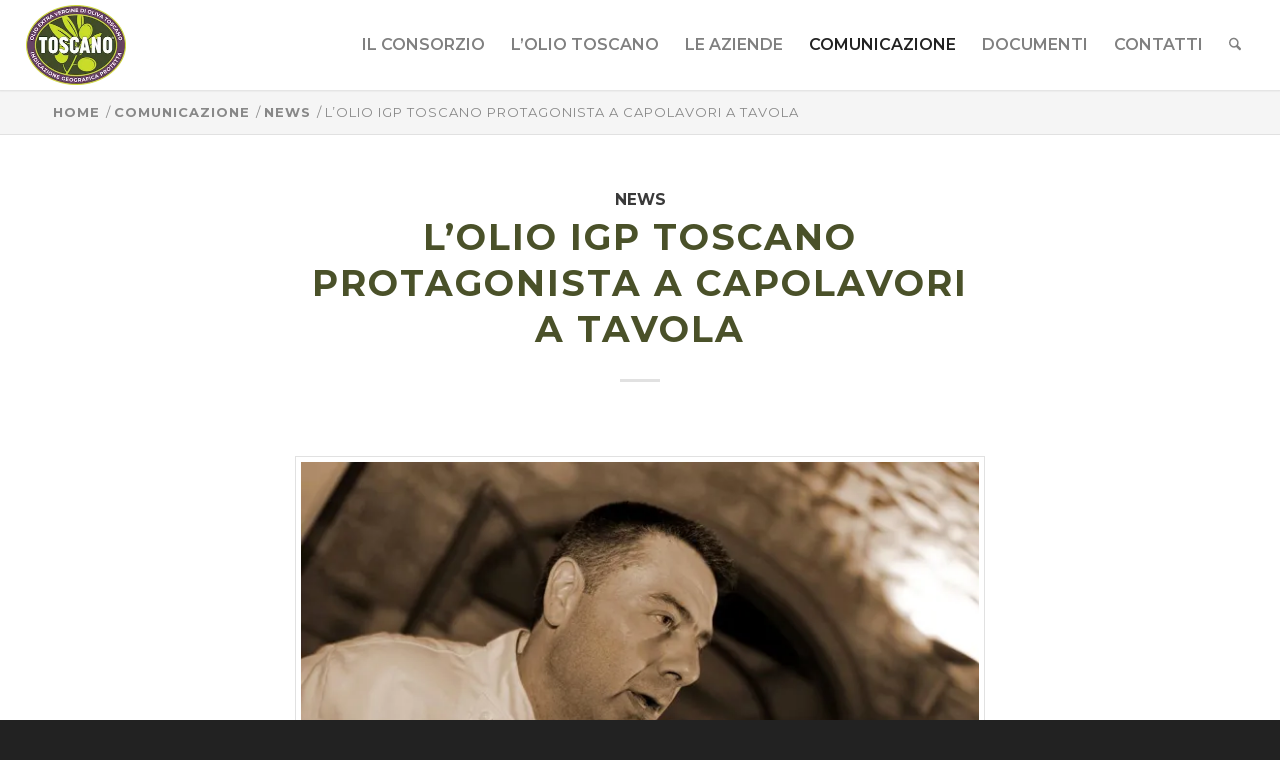

--- FILE ---
content_type: text/html; charset=UTF-8
request_url: https://www.oliotoscanoigp.it/lolio-igp-toscano-protagonista-a-capolavori-a-tavola/
body_size: 21228
content:
<!DOCTYPE html>
<html lang="it-IT" class="html_stretched responsive av-preloader-disabled  html_header_top html_logo_left html_main_nav_header html_menu_right html_slim html_header_sticky html_header_shrinking html_mobile_menu_tablet html_header_searchicon html_content_align_center html_header_unstick_top_disabled html_header_stretch html_minimal_header html_minimal_header_shadow html_elegant-blog html_av-submenu-hidden html_av-submenu-display-click html_av-overlay-full html_av-submenu-noclone html_entry_id_1564 av-cookies-no-cookie-consent av-default-lightbox av-no-preview html_text_menu_active av-mobile-menu-switch-default">
<head>
<meta charset="UTF-8" />


<!-- mobile setting -->
<meta name="viewport" content="width=device-width, initial-scale=1">

<!-- Scripts/CSS and wp_head hook -->
<script data-cfasync="false" data-no-defer="1" data-no-minify="1" data-no-optimize="1">var ewww_webp_supported=!1;function check_webp_feature(A,e){var w;e=void 0!==e?e:function(){},ewww_webp_supported?e(ewww_webp_supported):((w=new Image).onload=function(){ewww_webp_supported=0<w.width&&0<w.height,e&&e(ewww_webp_supported)},w.onerror=function(){e&&e(!1)},w.src="data:image/webp;base64,"+{alpha:"UklGRkoAAABXRUJQVlA4WAoAAAAQAAAAAAAAAAAAQUxQSAwAAAARBxAR/Q9ERP8DAABWUDggGAAAABQBAJ0BKgEAAQAAAP4AAA3AAP7mtQAAAA=="}[A])}check_webp_feature("alpha");</script><script data-cfasync="false" data-no-defer="1" data-no-minify="1" data-no-optimize="1">var Arrive=function(c,w){"use strict";if(c.MutationObserver&&"undefined"!=typeof HTMLElement){var r,a=0,u=(r=HTMLElement.prototype.matches||HTMLElement.prototype.webkitMatchesSelector||HTMLElement.prototype.mozMatchesSelector||HTMLElement.prototype.msMatchesSelector,{matchesSelector:function(e,t){return e instanceof HTMLElement&&r.call(e,t)},addMethod:function(e,t,r){var a=e[t];e[t]=function(){return r.length==arguments.length?r.apply(this,arguments):"function"==typeof a?a.apply(this,arguments):void 0}},callCallbacks:function(e,t){t&&t.options.onceOnly&&1==t.firedElems.length&&(e=[e[0]]);for(var r,a=0;r=e[a];a++)r&&r.callback&&r.callback.call(r.elem,r.elem);t&&t.options.onceOnly&&1==t.firedElems.length&&t.me.unbindEventWithSelectorAndCallback.call(t.target,t.selector,t.callback)},checkChildNodesRecursively:function(e,t,r,a){for(var i,n=0;i=e[n];n++)r(i,t,a)&&a.push({callback:t.callback,elem:i}),0<i.childNodes.length&&u.checkChildNodesRecursively(i.childNodes,t,r,a)},mergeArrays:function(e,t){var r,a={};for(r in e)e.hasOwnProperty(r)&&(a[r]=e[r]);for(r in t)t.hasOwnProperty(r)&&(a[r]=t[r]);return a},toElementsArray:function(e){return e=void 0!==e&&("number"!=typeof e.length||e===c)?[e]:e}}),e=(l.prototype.addEvent=function(e,t,r,a){a={target:e,selector:t,options:r,callback:a,firedElems:[]};return this._beforeAdding&&this._beforeAdding(a),this._eventsBucket.push(a),a},l.prototype.removeEvent=function(e){for(var t,r=this._eventsBucket.length-1;t=this._eventsBucket[r];r--)e(t)&&(this._beforeRemoving&&this._beforeRemoving(t),(t=this._eventsBucket.splice(r,1))&&t.length&&(t[0].callback=null))},l.prototype.beforeAdding=function(e){this._beforeAdding=e},l.prototype.beforeRemoving=function(e){this._beforeRemoving=e},l),t=function(i,n){var o=new e,l=this,s={fireOnAttributesModification:!1};return o.beforeAdding(function(t){var e=t.target;e!==c.document&&e!==c||(e=document.getElementsByTagName("html")[0]);var r=new MutationObserver(function(e){n.call(this,e,t)}),a=i(t.options);r.observe(e,a),t.observer=r,t.me=l}),o.beforeRemoving(function(e){e.observer.disconnect()}),this.bindEvent=function(e,t,r){t=u.mergeArrays(s,t);for(var a=u.toElementsArray(this),i=0;i<a.length;i++)o.addEvent(a[i],e,t,r)},this.unbindEvent=function(){var r=u.toElementsArray(this);o.removeEvent(function(e){for(var t=0;t<r.length;t++)if(this===w||e.target===r[t])return!0;return!1})},this.unbindEventWithSelectorOrCallback=function(r){var a=u.toElementsArray(this),i=r,e="function"==typeof r?function(e){for(var t=0;t<a.length;t++)if((this===w||e.target===a[t])&&e.callback===i)return!0;return!1}:function(e){for(var t=0;t<a.length;t++)if((this===w||e.target===a[t])&&e.selector===r)return!0;return!1};o.removeEvent(e)},this.unbindEventWithSelectorAndCallback=function(r,a){var i=u.toElementsArray(this);o.removeEvent(function(e){for(var t=0;t<i.length;t++)if((this===w||e.target===i[t])&&e.selector===r&&e.callback===a)return!0;return!1})},this},i=new function(){var s={fireOnAttributesModification:!1,onceOnly:!1,existing:!1};function n(e,t,r){return!(!u.matchesSelector(e,t.selector)||(e._id===w&&(e._id=a++),-1!=t.firedElems.indexOf(e._id)))&&(t.firedElems.push(e._id),!0)}var c=(i=new t(function(e){var t={attributes:!1,childList:!0,subtree:!0};return e.fireOnAttributesModification&&(t.attributes=!0),t},function(e,i){e.forEach(function(e){var t=e.addedNodes,r=e.target,a=[];null!==t&&0<t.length?u.checkChildNodesRecursively(t,i,n,a):"attributes"===e.type&&n(r,i)&&a.push({callback:i.callback,elem:r}),u.callCallbacks(a,i)})})).bindEvent;return i.bindEvent=function(e,t,r){t=void 0===r?(r=t,s):u.mergeArrays(s,t);var a=u.toElementsArray(this);if(t.existing){for(var i=[],n=0;n<a.length;n++)for(var o=a[n].querySelectorAll(e),l=0;l<o.length;l++)i.push({callback:r,elem:o[l]});if(t.onceOnly&&i.length)return r.call(i[0].elem,i[0].elem);setTimeout(u.callCallbacks,1,i)}c.call(this,e,t,r)},i},o=new function(){var a={};function i(e,t){return u.matchesSelector(e,t.selector)}var n=(o=new t(function(){return{childList:!0,subtree:!0}},function(e,r){e.forEach(function(e){var t=e.removedNodes,e=[];null!==t&&0<t.length&&u.checkChildNodesRecursively(t,r,i,e),u.callCallbacks(e,r)})})).bindEvent;return o.bindEvent=function(e,t,r){t=void 0===r?(r=t,a):u.mergeArrays(a,t),n.call(this,e,t,r)},o};d(HTMLElement.prototype),d(NodeList.prototype),d(HTMLCollection.prototype),d(HTMLDocument.prototype),d(Window.prototype);var n={};return s(i,n,"unbindAllArrive"),s(o,n,"unbindAllLeave"),n}function l(){this._eventsBucket=[],this._beforeAdding=null,this._beforeRemoving=null}function s(e,t,r){u.addMethod(t,r,e.unbindEvent),u.addMethod(t,r,e.unbindEventWithSelectorOrCallback),u.addMethod(t,r,e.unbindEventWithSelectorAndCallback)}function d(e){e.arrive=i.bindEvent,s(i,e,"unbindArrive"),e.leave=o.bindEvent,s(o,e,"unbindLeave")}}(window,void 0),ewww_webp_supported=!1;function check_webp_feature(e,t){var r;ewww_webp_supported?t(ewww_webp_supported):((r=new Image).onload=function(){ewww_webp_supported=0<r.width&&0<r.height,t(ewww_webp_supported)},r.onerror=function(){t(!1)},r.src="data:image/webp;base64,"+{alpha:"UklGRkoAAABXRUJQVlA4WAoAAAAQAAAAAAAAAAAAQUxQSAwAAAARBxAR/Q9ERP8DAABWUDggGAAAABQBAJ0BKgEAAQAAAP4AAA3AAP7mtQAAAA==",animation:"UklGRlIAAABXRUJQVlA4WAoAAAASAAAAAAAAAAAAQU5JTQYAAAD/////AABBTk1GJgAAAAAAAAAAAAAAAAAAAGQAAABWUDhMDQAAAC8AAAAQBxAREYiI/gcA"}[e])}function ewwwLoadImages(e){if(e){for(var t=document.querySelectorAll(".batch-image img, .image-wrapper a, .ngg-pro-masonry-item a, .ngg-galleria-offscreen-seo-wrapper a"),r=0,a=t.length;r<a;r++)ewwwAttr(t[r],"data-src",t[r].getAttribute("data-webp")),ewwwAttr(t[r],"data-thumbnail",t[r].getAttribute("data-webp-thumbnail"));for(var i=document.querySelectorAll("div.woocommerce-product-gallery__image"),r=0,a=i.length;r<a;r++)ewwwAttr(i[r],"data-thumb",i[r].getAttribute("data-webp-thumb"))}for(var n=document.querySelectorAll("video"),r=0,a=n.length;r<a;r++)ewwwAttr(n[r],"poster",e?n[r].getAttribute("data-poster-webp"):n[r].getAttribute("data-poster-image"));for(var o,l=document.querySelectorAll("img.ewww_webp_lazy_load"),r=0,a=l.length;r<a;r++)e&&(ewwwAttr(l[r],"data-lazy-srcset",l[r].getAttribute("data-lazy-srcset-webp")),ewwwAttr(l[r],"data-srcset",l[r].getAttribute("data-srcset-webp")),ewwwAttr(l[r],"data-lazy-src",l[r].getAttribute("data-lazy-src-webp")),ewwwAttr(l[r],"data-src",l[r].getAttribute("data-src-webp")),ewwwAttr(l[r],"data-orig-file",l[r].getAttribute("data-webp-orig-file")),ewwwAttr(l[r],"data-medium-file",l[r].getAttribute("data-webp-medium-file")),ewwwAttr(l[r],"data-large-file",l[r].getAttribute("data-webp-large-file")),null!=(o=l[r].getAttribute("srcset"))&&!1!==o&&o.includes("R0lGOD")&&ewwwAttr(l[r],"src",l[r].getAttribute("data-lazy-src-webp"))),l[r].className=l[r].className.replace(/\bewww_webp_lazy_load\b/,"");for(var s=document.querySelectorAll(".ewww_webp"),r=0,a=s.length;r<a;r++)e?(ewwwAttr(s[r],"srcset",s[r].getAttribute("data-srcset-webp")),ewwwAttr(s[r],"src",s[r].getAttribute("data-src-webp")),ewwwAttr(s[r],"data-orig-file",s[r].getAttribute("data-webp-orig-file")),ewwwAttr(s[r],"data-medium-file",s[r].getAttribute("data-webp-medium-file")),ewwwAttr(s[r],"data-large-file",s[r].getAttribute("data-webp-large-file")),ewwwAttr(s[r],"data-large_image",s[r].getAttribute("data-webp-large_image")),ewwwAttr(s[r],"data-src",s[r].getAttribute("data-webp-src"))):(ewwwAttr(s[r],"srcset",s[r].getAttribute("data-srcset-img")),ewwwAttr(s[r],"src",s[r].getAttribute("data-src-img"))),s[r].className=s[r].className.replace(/\bewww_webp\b/,"ewww_webp_loaded");window.jQuery&&jQuery.fn.isotope&&jQuery.fn.imagesLoaded&&(jQuery(".fusion-posts-container-infinite").imagesLoaded(function(){jQuery(".fusion-posts-container-infinite").hasClass("isotope")&&jQuery(".fusion-posts-container-infinite").isotope()}),jQuery(".fusion-portfolio:not(.fusion-recent-works) .fusion-portfolio-wrapper").imagesLoaded(function(){jQuery(".fusion-portfolio:not(.fusion-recent-works) .fusion-portfolio-wrapper").isotope()}))}function ewwwWebPInit(e){ewwwLoadImages(e),ewwwNggLoadGalleries(e),document.arrive(".ewww_webp",function(){ewwwLoadImages(e)}),document.arrive(".ewww_webp_lazy_load",function(){ewwwLoadImages(e)}),document.arrive("videos",function(){ewwwLoadImages(e)}),"loading"==document.readyState?document.addEventListener("DOMContentLoaded",ewwwJSONParserInit):("undefined"!=typeof galleries&&ewwwNggParseGalleries(e),ewwwWooParseVariations(e))}function ewwwAttr(e,t,r){null!=r&&!1!==r&&e.setAttribute(t,r)}function ewwwJSONParserInit(){"undefined"!=typeof galleries&&check_webp_feature("alpha",ewwwNggParseGalleries),check_webp_feature("alpha",ewwwWooParseVariations)}function ewwwWooParseVariations(e){if(e)for(var t=document.querySelectorAll("form.variations_form"),r=0,a=t.length;r<a;r++){var i=t[r].getAttribute("data-product_variations"),n=!1;try{for(var o in i=JSON.parse(i))void 0!==i[o]&&void 0!==i[o].image&&(void 0!==i[o].image.src_webp&&(i[o].image.src=i[o].image.src_webp,n=!0),void 0!==i[o].image.srcset_webp&&(i[o].image.srcset=i[o].image.srcset_webp,n=!0),void 0!==i[o].image.full_src_webp&&(i[o].image.full_src=i[o].image.full_src_webp,n=!0),void 0!==i[o].image.gallery_thumbnail_src_webp&&(i[o].image.gallery_thumbnail_src=i[o].image.gallery_thumbnail_src_webp,n=!0),void 0!==i[o].image.thumb_src_webp&&(i[o].image.thumb_src=i[o].image.thumb_src_webp,n=!0));n&&ewwwAttr(t[r],"data-product_variations",JSON.stringify(i))}catch(e){}}}function ewwwNggParseGalleries(e){if(e)for(var t in galleries){var r=galleries[t];galleries[t].images_list=ewwwNggParseImageList(r.images_list)}}function ewwwNggLoadGalleries(e){e&&document.addEventListener("ngg.galleria.themeadded",function(e,t){window.ngg_galleria._create_backup=window.ngg_galleria.create,window.ngg_galleria.create=function(e,t){var r=$(e).data("id");return galleries["gallery_"+r].images_list=ewwwNggParseImageList(galleries["gallery_"+r].images_list),window.ngg_galleria._create_backup(e,t)}})}function ewwwNggParseImageList(e){for(var t in e){var r=e[t];if(void 0!==r["image-webp"]&&(e[t].image=r["image-webp"],delete e[t]["image-webp"]),void 0!==r["thumb-webp"]&&(e[t].thumb=r["thumb-webp"],delete e[t]["thumb-webp"]),void 0!==r.full_image_webp&&(e[t].full_image=r.full_image_webp,delete e[t].full_image_webp),void 0!==r.srcsets)for(var a in r.srcsets)nggSrcset=r.srcsets[a],void 0!==r.srcsets[a+"-webp"]&&(e[t].srcsets[a]=r.srcsets[a+"-webp"],delete e[t].srcsets[a+"-webp"]);if(void 0!==r.full_srcsets)for(var i in r.full_srcsets)nggFSrcset=r.full_srcsets[i],void 0!==r.full_srcsets[i+"-webp"]&&(e[t].full_srcsets[i]=r.full_srcsets[i+"-webp"],delete e[t].full_srcsets[i+"-webp"])}return e}check_webp_feature("alpha",ewwwWebPInit);</script><meta name='robots' content='index, follow, max-image-preview:large, max-snippet:-1, max-video-preview:-1' />

	<!-- This site is optimized with the Yoast SEO plugin v26.8 - https://yoast.com/product/yoast-seo-wordpress/ -->
	<title>L&#039;olio IGP Toscano protagonista a Capolavori a Tavola - Olio Toscano IGP</title>
	<link rel="canonical" href="https://www.oliotoscanoigp.it/lolio-igp-toscano-protagonista-a-capolavori-a-tavola/" />
	<meta property="og:locale" content="it_IT" />
	<meta property="og:type" content="article" />
	<meta property="og:title" content="L&#039;olio IGP Toscano protagonista a Capolavori a Tavola - Olio Toscano IGP" />
	<meta property="og:description" content="&nbsp; &nbsp; Il Toscano IGP ha partecipato per la prima volta in qualità di sponsor all&#8217;evento &#8220;Capolavori a tavola&#8221;, il consueto appuntamento annuale che si tiene nella prestigiosa e affascinante cornice di Borgo Corsignano, nel cuore del Casentino, nel comune di Poppi (AR). Ogni anno, infatti, &#8220;Capolavori a Tavola&#8221; lega il proprio nome a iniziative [&hellip;]" />
	<meta property="og:url" content="https://www.oliotoscanoigp.it/lolio-igp-toscano-protagonista-a-capolavori-a-tavola/" />
	<meta property="og:site_name" content="Olio Toscano IGP" />
	<meta property="article:publisher" content="https://www.facebook.com/ConsorzioOlioToscanoIGP" />
	<meta property="article:published_time" content="2013-07-10T10:30:10+00:00" />
	<meta property="article:modified_time" content="2020-10-12T08:50:16+00:00" />
	<meta property="og:image" content="https://www.oliotoscanoigp.it/wp-content/uploads/2013/07/Stabile-capolavori-a-tavola.jpg" />
	<meta property="og:image:width" content="383" />
	<meta property="og:image:height" content="465" />
	<meta property="og:image:type" content="image/jpeg" />
	<meta name="author" content="Kuna_Admin" />
	<meta name="twitter:card" content="summary_large_image" />
	<meta name="twitter:creator" content="@Toscano_IGP" />
	<meta name="twitter:site" content="@Toscano_IGP" />
	<script type="application/ld+json" class="yoast-schema-graph">{"@context":"https://schema.org","@graph":[{"@type":"Article","@id":"https://www.oliotoscanoigp.it/lolio-igp-toscano-protagonista-a-capolavori-a-tavola/#article","isPartOf":{"@id":"https://www.oliotoscanoigp.it/lolio-igp-toscano-protagonista-a-capolavori-a-tavola/"},"author":{"name":"Kuna_Admin","@id":"https://www.oliotoscanoigp.it/#/schema/person/a56461bd4167f1a06755d5e8ed7bf2c4"},"headline":"L&#8217;olio IGP Toscano protagonista a Capolavori a Tavola","datePublished":"2013-07-10T10:30:10+00:00","dateModified":"2020-10-12T08:50:16+00:00","mainEntityOfPage":{"@id":"https://www.oliotoscanoigp.it/lolio-igp-toscano-protagonista-a-capolavori-a-tavola/"},"wordCount":229,"publisher":{"@id":"https://www.oliotoscanoigp.it/#organization"},"image":{"@id":"https://www.oliotoscanoigp.it/lolio-igp-toscano-protagonista-a-capolavori-a-tavola/#primaryimage"},"thumbnailUrl":"https://www.oliotoscanoigp.it/wp-content/uploads/2013/07/Stabile-capolavori-a-tavola.jpg","articleSection":["News"],"inLanguage":"it-IT"},{"@type":"WebPage","@id":"https://www.oliotoscanoigp.it/lolio-igp-toscano-protagonista-a-capolavori-a-tavola/","url":"https://www.oliotoscanoigp.it/lolio-igp-toscano-protagonista-a-capolavori-a-tavola/","name":"L'olio IGP Toscano protagonista a Capolavori a Tavola - Olio Toscano IGP","isPartOf":{"@id":"https://www.oliotoscanoigp.it/#website"},"primaryImageOfPage":{"@id":"https://www.oliotoscanoigp.it/lolio-igp-toscano-protagonista-a-capolavori-a-tavola/#primaryimage"},"image":{"@id":"https://www.oliotoscanoigp.it/lolio-igp-toscano-protagonista-a-capolavori-a-tavola/#primaryimage"},"thumbnailUrl":"https://www.oliotoscanoigp.it/wp-content/uploads/2013/07/Stabile-capolavori-a-tavola.jpg","datePublished":"2013-07-10T10:30:10+00:00","dateModified":"2020-10-12T08:50:16+00:00","breadcrumb":{"@id":"https://www.oliotoscanoigp.it/lolio-igp-toscano-protagonista-a-capolavori-a-tavola/#breadcrumb"},"inLanguage":"it-IT","potentialAction":[{"@type":"ReadAction","target":["https://www.oliotoscanoigp.it/lolio-igp-toscano-protagonista-a-capolavori-a-tavola/"]}]},{"@type":"ImageObject","inLanguage":"it-IT","@id":"https://www.oliotoscanoigp.it/lolio-igp-toscano-protagonista-a-capolavori-a-tavola/#primaryimage","url":"https://www.oliotoscanoigp.it/wp-content/uploads/2013/07/Stabile-capolavori-a-tavola.jpg","contentUrl":"https://www.oliotoscanoigp.it/wp-content/uploads/2013/07/Stabile-capolavori-a-tavola.jpg","width":383,"height":465},{"@type":"BreadcrumbList","@id":"https://www.oliotoscanoigp.it/lolio-igp-toscano-protagonista-a-capolavori-a-tavola/#breadcrumb","itemListElement":[{"@type":"ListItem","position":1,"name":"Home","item":"https://www.oliotoscanoigp.it/"},{"@type":"ListItem","position":2,"name":"L&#8217;olio IGP Toscano protagonista a Capolavori a Tavola"}]},{"@type":"WebSite","@id":"https://www.oliotoscanoigp.it/#website","url":"https://www.oliotoscanoigp.it/","name":"Olio Toscano IGP","description":"","publisher":{"@id":"https://www.oliotoscanoigp.it/#organization"},"potentialAction":[{"@type":"SearchAction","target":{"@type":"EntryPoint","urlTemplate":"https://www.oliotoscanoigp.it/?s={search_term_string}"},"query-input":{"@type":"PropertyValueSpecification","valueRequired":true,"valueName":"search_term_string"}}],"inLanguage":"it-IT"},{"@type":"Organization","@id":"https://www.oliotoscanoigp.it/#organization","name":"Consorzio Olio Extravergine di Oliva Toscano | Olio d'Oliva IGP","url":"https://www.oliotoscanoigp.it/","logo":{"@type":"ImageObject","inLanguage":"it-IT","@id":"https://www.oliotoscanoigp.it/#/schema/logo/image/","url":"https://www.oliotoscanoigp.it/wp-content/uploads/2020/07/logo@2x.png","contentUrl":"https://www.oliotoscanoigp.it/wp-content/uploads/2020/07/logo@2x.png","width":400,"height":320,"caption":"Consorzio Olio Extravergine di Oliva Toscano | Olio d'Oliva IGP"},"image":{"@id":"https://www.oliotoscanoigp.it/#/schema/logo/image/"},"sameAs":["https://www.facebook.com/ConsorzioOlioToscanoIGP","https://x.com/Toscano_IGP","https://www.youtube.com/channel/UCyhPWWgJdfaA56HkR47GpFA"]},{"@type":"Person","@id":"https://www.oliotoscanoigp.it/#/schema/person/a56461bd4167f1a06755d5e8ed7bf2c4","name":"Kuna_Admin","sameAs":["https://www.oliotoscanoigp.it"]}]}</script>
	<!-- / Yoast SEO plugin. -->


<link rel='dns-prefetch' href='//cdn.iubenda.com' />
<link rel='dns-prefetch' href='//fonts.googleapis.com' />
<link rel="alternate" type="application/rss+xml" title="Olio Toscano IGP &raquo; Feed" href="https://www.oliotoscanoigp.it/feed/" />
<link rel="alternate" type="application/rss+xml" title="Olio Toscano IGP &raquo; Feed dei commenti" href="https://www.oliotoscanoigp.it/comments/feed/" />
		<!-- Preconnect risorse esterne -->
		<link rel="preconnect" href="//youtube.com" />
		<link rel="preconnect" href="//fonts.gstatic.com" />
		<!-- dns-prefetch risorse esterne -->
		<link rel="dns-prefetch" href="//www.googletagmanager.com">
		<link rel="dns-prefetch" href="//www.google-analytics.com">
		<link rel="dns-prefetch" href="//cdn.iubenda.com">
		<link rel="icon" type="image/png" href="/favicon/favicon-96x96.png" sizes="96x96" />
<link rel="icon" type="image/svg+xml" href="/favicon/favicon.svg" />
<link rel="shortcut icon" href="/favicon/favicon.ico" />
<link rel="apple-touch-icon" sizes="180x180" href="/favicon/apple-touch-icon.png" />
<meta name="apple-mobile-web-app-title" content="Olio Toscano IGP" />
<link rel="manifest" href="/favicon/site.webmanifest" /><link rel="alternate" title="oEmbed (JSON)" type="application/json+oembed" href="https://www.oliotoscanoigp.it/wp-json/oembed/1.0/embed?url=https%3A%2F%2Fwww.oliotoscanoigp.it%2Flolio-igp-toscano-protagonista-a-capolavori-a-tavola%2F" />
<link rel="alternate" title="oEmbed (XML)" type="text/xml+oembed" href="https://www.oliotoscanoigp.it/wp-json/oembed/1.0/embed?url=https%3A%2F%2Fwww.oliotoscanoigp.it%2Flolio-igp-toscano-protagonista-a-capolavori-a-tavola%2F&#038;format=xml" />

<!-- google webfont font replacement -->

			<script type='text/javascript'>

				(function() {

					/*	check if webfonts are disabled by user setting via cookie - or user must opt in.	*/
					var html = document.getElementsByTagName('html')[0];
					var cookie_check = html.className.indexOf('av-cookies-needs-opt-in') >= 0 || html.className.indexOf('av-cookies-can-opt-out') >= 0;
					var allow_continue = true;
					var silent_accept_cookie = html.className.indexOf('av-cookies-user-silent-accept') >= 0;

					if( cookie_check && ! silent_accept_cookie )
					{
						if( ! document.cookie.match(/aviaCookieConsent/) || html.className.indexOf('av-cookies-session-refused') >= 0 )
						{
							allow_continue = false;
						}
						else
						{
							if( ! document.cookie.match(/aviaPrivacyRefuseCookiesHideBar/) )
							{
								allow_continue = false;
							}
							else if( ! document.cookie.match(/aviaPrivacyEssentialCookiesEnabled/) )
							{
								allow_continue = false;
							}
							else if( document.cookie.match(/aviaPrivacyGoogleWebfontsDisabled/) )
							{
								allow_continue = false;
							}
						}
					}

					if( allow_continue )
					{
						var f = document.createElement('link');

						f.type 	= 'text/css';
						f.rel 	= 'stylesheet';
						f.href 	= 'https://fonts.googleapis.com/css?family=Montserrat&display=auto';
						f.id 	= 'avia-google-webfont';

						document.getElementsByTagName('head')[0].appendChild(f);
					}
				})();

			</script>
				<!-- Cookies  -->
	<script type="text/javascript">
	var giftofspeedBootstrapBase = document.createElement('link');
	giftofspeedBootstrapBase.rel = 'stylesheet';
	giftofspeedBootstrapBase.href = 'https://cdnjs.cloudflare.com/ajax/libs/cookieconsent2/3.1.1/cookieconsent.min.css';
	giftofspeedBootstrapBase.type = 'text/css';
	giftofspeedBootstrapBase.integrity = 'sha512-LQ97camar/lOliT/MqjcQs5kWgy6Qz/cCRzzRzUCfv0fotsCTC9ZHXaPQmJV8Xu/PVALfJZ7BDezl5lW3/qBxg==';
	giftofspeedBootstrapBase.crossOrigin = 'anonymous';
	var godeferBootstrapBase = document.getElementsByTagName('link')[0];
	godeferBootstrapBase.parentNode.insertBefore(giftofspeedBootstrapBase, godeferBootstrapBase);
	</script>
	<noscript><link rel="stylesheet" href="https://cdnjs.cloudflare.com/ajax/libs/cookieconsent2/3.1.1/cookieconsent.min.css" integrity="sha512-LQ97camar/lOliT/MqjcQs5kWgy6Qz/cCRzzRzUCfv0fotsCTC9ZHXaPQmJV8Xu/PVALfJZ7BDezl5lW3/qBxg==" crossorigin="anonymous" /></noscript>
	<style id='wp-img-auto-sizes-contain-inline-css' type='text/css'>
img:is([sizes=auto i],[sizes^="auto," i]){contain-intrinsic-size:3000px 1500px}
/*# sourceURL=wp-img-auto-sizes-contain-inline-css */
</style>
<link rel='stylesheet' id='kn-google-font-style-css' href='https://fonts.googleapis.com/css2?family=Montserrat:wght@600;700&#038;display=swap' type='text/css' media='all' />
<link rel='stylesheet' id='wp-block-library-css' href='https://www.oliotoscanoigp.it/wp-includes/css/dist/block-library/style.min.css?ver=6.9' type='text/css' media='all' />
<style id='global-styles-inline-css' type='text/css'>
:root{--wp--preset--aspect-ratio--square: 1;--wp--preset--aspect-ratio--4-3: 4/3;--wp--preset--aspect-ratio--3-4: 3/4;--wp--preset--aspect-ratio--3-2: 3/2;--wp--preset--aspect-ratio--2-3: 2/3;--wp--preset--aspect-ratio--16-9: 16/9;--wp--preset--aspect-ratio--9-16: 9/16;--wp--preset--color--black: #000000;--wp--preset--color--cyan-bluish-gray: #abb8c3;--wp--preset--color--white: #ffffff;--wp--preset--color--pale-pink: #f78da7;--wp--preset--color--vivid-red: #cf2e2e;--wp--preset--color--luminous-vivid-orange: #ff6900;--wp--preset--color--luminous-vivid-amber: #fcb900;--wp--preset--color--light-green-cyan: #7bdcb5;--wp--preset--color--vivid-green-cyan: #00d084;--wp--preset--color--pale-cyan-blue: #8ed1fc;--wp--preset--color--vivid-cyan-blue: #0693e3;--wp--preset--color--vivid-purple: #9b51e0;--wp--preset--color--metallic-red: #b02b2c;--wp--preset--color--maximum-yellow-red: #edae44;--wp--preset--color--yellow-sun: #eeee22;--wp--preset--color--palm-leaf: #83a846;--wp--preset--color--aero: #7bb0e7;--wp--preset--color--old-lavender: #745f7e;--wp--preset--color--steel-teal: #5f8789;--wp--preset--color--raspberry-pink: #d65799;--wp--preset--color--medium-turquoise: #4ecac2;--wp--preset--gradient--vivid-cyan-blue-to-vivid-purple: linear-gradient(135deg,rgb(6,147,227) 0%,rgb(155,81,224) 100%);--wp--preset--gradient--light-green-cyan-to-vivid-green-cyan: linear-gradient(135deg,rgb(122,220,180) 0%,rgb(0,208,130) 100%);--wp--preset--gradient--luminous-vivid-amber-to-luminous-vivid-orange: linear-gradient(135deg,rgb(252,185,0) 0%,rgb(255,105,0) 100%);--wp--preset--gradient--luminous-vivid-orange-to-vivid-red: linear-gradient(135deg,rgb(255,105,0) 0%,rgb(207,46,46) 100%);--wp--preset--gradient--very-light-gray-to-cyan-bluish-gray: linear-gradient(135deg,rgb(238,238,238) 0%,rgb(169,184,195) 100%);--wp--preset--gradient--cool-to-warm-spectrum: linear-gradient(135deg,rgb(74,234,220) 0%,rgb(151,120,209) 20%,rgb(207,42,186) 40%,rgb(238,44,130) 60%,rgb(251,105,98) 80%,rgb(254,248,76) 100%);--wp--preset--gradient--blush-light-purple: linear-gradient(135deg,rgb(255,206,236) 0%,rgb(152,150,240) 100%);--wp--preset--gradient--blush-bordeaux: linear-gradient(135deg,rgb(254,205,165) 0%,rgb(254,45,45) 50%,rgb(107,0,62) 100%);--wp--preset--gradient--luminous-dusk: linear-gradient(135deg,rgb(255,203,112) 0%,rgb(199,81,192) 50%,rgb(65,88,208) 100%);--wp--preset--gradient--pale-ocean: linear-gradient(135deg,rgb(255,245,203) 0%,rgb(182,227,212) 50%,rgb(51,167,181) 100%);--wp--preset--gradient--electric-grass: linear-gradient(135deg,rgb(202,248,128) 0%,rgb(113,206,126) 100%);--wp--preset--gradient--midnight: linear-gradient(135deg,rgb(2,3,129) 0%,rgb(40,116,252) 100%);--wp--preset--font-size--small: 1rem;--wp--preset--font-size--medium: 1.125rem;--wp--preset--font-size--large: 1.75rem;--wp--preset--font-size--x-large: clamp(1.75rem, 3vw, 2.25rem);--wp--preset--spacing--20: 0.44rem;--wp--preset--spacing--30: 0.67rem;--wp--preset--spacing--40: 1rem;--wp--preset--spacing--50: 1.5rem;--wp--preset--spacing--60: 2.25rem;--wp--preset--spacing--70: 3.38rem;--wp--preset--spacing--80: 5.06rem;--wp--preset--shadow--natural: 6px 6px 9px rgba(0, 0, 0, 0.2);--wp--preset--shadow--deep: 12px 12px 50px rgba(0, 0, 0, 0.4);--wp--preset--shadow--sharp: 6px 6px 0px rgba(0, 0, 0, 0.2);--wp--preset--shadow--outlined: 6px 6px 0px -3px rgb(255, 255, 255), 6px 6px rgb(0, 0, 0);--wp--preset--shadow--crisp: 6px 6px 0px rgb(0, 0, 0);}:root { --wp--style--global--content-size: 800px;--wp--style--global--wide-size: 1130px; }:where(body) { margin: 0; }.wp-site-blocks > .alignleft { float: left; margin-right: 2em; }.wp-site-blocks > .alignright { float: right; margin-left: 2em; }.wp-site-blocks > .aligncenter { justify-content: center; margin-left: auto; margin-right: auto; }:where(.is-layout-flex){gap: 0.5em;}:where(.is-layout-grid){gap: 0.5em;}.is-layout-flow > .alignleft{float: left;margin-inline-start: 0;margin-inline-end: 2em;}.is-layout-flow > .alignright{float: right;margin-inline-start: 2em;margin-inline-end: 0;}.is-layout-flow > .aligncenter{margin-left: auto !important;margin-right: auto !important;}.is-layout-constrained > .alignleft{float: left;margin-inline-start: 0;margin-inline-end: 2em;}.is-layout-constrained > .alignright{float: right;margin-inline-start: 2em;margin-inline-end: 0;}.is-layout-constrained > .aligncenter{margin-left: auto !important;margin-right: auto !important;}.is-layout-constrained > :where(:not(.alignleft):not(.alignright):not(.alignfull)){max-width: var(--wp--style--global--content-size);margin-left: auto !important;margin-right: auto !important;}.is-layout-constrained > .alignwide{max-width: var(--wp--style--global--wide-size);}body .is-layout-flex{display: flex;}.is-layout-flex{flex-wrap: wrap;align-items: center;}.is-layout-flex > :is(*, div){margin: 0;}body .is-layout-grid{display: grid;}.is-layout-grid > :is(*, div){margin: 0;}body{padding-top: 0px;padding-right: 0px;padding-bottom: 0px;padding-left: 0px;}a:where(:not(.wp-element-button)){text-decoration: underline;}:root :where(.wp-element-button, .wp-block-button__link){background-color: #32373c;border-width: 0;color: #fff;font-family: inherit;font-size: inherit;font-style: inherit;font-weight: inherit;letter-spacing: inherit;line-height: inherit;padding-top: calc(0.667em + 2px);padding-right: calc(1.333em + 2px);padding-bottom: calc(0.667em + 2px);padding-left: calc(1.333em + 2px);text-decoration: none;text-transform: inherit;}.has-black-color{color: var(--wp--preset--color--black) !important;}.has-cyan-bluish-gray-color{color: var(--wp--preset--color--cyan-bluish-gray) !important;}.has-white-color{color: var(--wp--preset--color--white) !important;}.has-pale-pink-color{color: var(--wp--preset--color--pale-pink) !important;}.has-vivid-red-color{color: var(--wp--preset--color--vivid-red) !important;}.has-luminous-vivid-orange-color{color: var(--wp--preset--color--luminous-vivid-orange) !important;}.has-luminous-vivid-amber-color{color: var(--wp--preset--color--luminous-vivid-amber) !important;}.has-light-green-cyan-color{color: var(--wp--preset--color--light-green-cyan) !important;}.has-vivid-green-cyan-color{color: var(--wp--preset--color--vivid-green-cyan) !important;}.has-pale-cyan-blue-color{color: var(--wp--preset--color--pale-cyan-blue) !important;}.has-vivid-cyan-blue-color{color: var(--wp--preset--color--vivid-cyan-blue) !important;}.has-vivid-purple-color{color: var(--wp--preset--color--vivid-purple) !important;}.has-metallic-red-color{color: var(--wp--preset--color--metallic-red) !important;}.has-maximum-yellow-red-color{color: var(--wp--preset--color--maximum-yellow-red) !important;}.has-yellow-sun-color{color: var(--wp--preset--color--yellow-sun) !important;}.has-palm-leaf-color{color: var(--wp--preset--color--palm-leaf) !important;}.has-aero-color{color: var(--wp--preset--color--aero) !important;}.has-old-lavender-color{color: var(--wp--preset--color--old-lavender) !important;}.has-steel-teal-color{color: var(--wp--preset--color--steel-teal) !important;}.has-raspberry-pink-color{color: var(--wp--preset--color--raspberry-pink) !important;}.has-medium-turquoise-color{color: var(--wp--preset--color--medium-turquoise) !important;}.has-black-background-color{background-color: var(--wp--preset--color--black) !important;}.has-cyan-bluish-gray-background-color{background-color: var(--wp--preset--color--cyan-bluish-gray) !important;}.has-white-background-color{background-color: var(--wp--preset--color--white) !important;}.has-pale-pink-background-color{background-color: var(--wp--preset--color--pale-pink) !important;}.has-vivid-red-background-color{background-color: var(--wp--preset--color--vivid-red) !important;}.has-luminous-vivid-orange-background-color{background-color: var(--wp--preset--color--luminous-vivid-orange) !important;}.has-luminous-vivid-amber-background-color{background-color: var(--wp--preset--color--luminous-vivid-amber) !important;}.has-light-green-cyan-background-color{background-color: var(--wp--preset--color--light-green-cyan) !important;}.has-vivid-green-cyan-background-color{background-color: var(--wp--preset--color--vivid-green-cyan) !important;}.has-pale-cyan-blue-background-color{background-color: var(--wp--preset--color--pale-cyan-blue) !important;}.has-vivid-cyan-blue-background-color{background-color: var(--wp--preset--color--vivid-cyan-blue) !important;}.has-vivid-purple-background-color{background-color: var(--wp--preset--color--vivid-purple) !important;}.has-metallic-red-background-color{background-color: var(--wp--preset--color--metallic-red) !important;}.has-maximum-yellow-red-background-color{background-color: var(--wp--preset--color--maximum-yellow-red) !important;}.has-yellow-sun-background-color{background-color: var(--wp--preset--color--yellow-sun) !important;}.has-palm-leaf-background-color{background-color: var(--wp--preset--color--palm-leaf) !important;}.has-aero-background-color{background-color: var(--wp--preset--color--aero) !important;}.has-old-lavender-background-color{background-color: var(--wp--preset--color--old-lavender) !important;}.has-steel-teal-background-color{background-color: var(--wp--preset--color--steel-teal) !important;}.has-raspberry-pink-background-color{background-color: var(--wp--preset--color--raspberry-pink) !important;}.has-medium-turquoise-background-color{background-color: var(--wp--preset--color--medium-turquoise) !important;}.has-black-border-color{border-color: var(--wp--preset--color--black) !important;}.has-cyan-bluish-gray-border-color{border-color: var(--wp--preset--color--cyan-bluish-gray) !important;}.has-white-border-color{border-color: var(--wp--preset--color--white) !important;}.has-pale-pink-border-color{border-color: var(--wp--preset--color--pale-pink) !important;}.has-vivid-red-border-color{border-color: var(--wp--preset--color--vivid-red) !important;}.has-luminous-vivid-orange-border-color{border-color: var(--wp--preset--color--luminous-vivid-orange) !important;}.has-luminous-vivid-amber-border-color{border-color: var(--wp--preset--color--luminous-vivid-amber) !important;}.has-light-green-cyan-border-color{border-color: var(--wp--preset--color--light-green-cyan) !important;}.has-vivid-green-cyan-border-color{border-color: var(--wp--preset--color--vivid-green-cyan) !important;}.has-pale-cyan-blue-border-color{border-color: var(--wp--preset--color--pale-cyan-blue) !important;}.has-vivid-cyan-blue-border-color{border-color: var(--wp--preset--color--vivid-cyan-blue) !important;}.has-vivid-purple-border-color{border-color: var(--wp--preset--color--vivid-purple) !important;}.has-metallic-red-border-color{border-color: var(--wp--preset--color--metallic-red) !important;}.has-maximum-yellow-red-border-color{border-color: var(--wp--preset--color--maximum-yellow-red) !important;}.has-yellow-sun-border-color{border-color: var(--wp--preset--color--yellow-sun) !important;}.has-palm-leaf-border-color{border-color: var(--wp--preset--color--palm-leaf) !important;}.has-aero-border-color{border-color: var(--wp--preset--color--aero) !important;}.has-old-lavender-border-color{border-color: var(--wp--preset--color--old-lavender) !important;}.has-steel-teal-border-color{border-color: var(--wp--preset--color--steel-teal) !important;}.has-raspberry-pink-border-color{border-color: var(--wp--preset--color--raspberry-pink) !important;}.has-medium-turquoise-border-color{border-color: var(--wp--preset--color--medium-turquoise) !important;}.has-vivid-cyan-blue-to-vivid-purple-gradient-background{background: var(--wp--preset--gradient--vivid-cyan-blue-to-vivid-purple) !important;}.has-light-green-cyan-to-vivid-green-cyan-gradient-background{background: var(--wp--preset--gradient--light-green-cyan-to-vivid-green-cyan) !important;}.has-luminous-vivid-amber-to-luminous-vivid-orange-gradient-background{background: var(--wp--preset--gradient--luminous-vivid-amber-to-luminous-vivid-orange) !important;}.has-luminous-vivid-orange-to-vivid-red-gradient-background{background: var(--wp--preset--gradient--luminous-vivid-orange-to-vivid-red) !important;}.has-very-light-gray-to-cyan-bluish-gray-gradient-background{background: var(--wp--preset--gradient--very-light-gray-to-cyan-bluish-gray) !important;}.has-cool-to-warm-spectrum-gradient-background{background: var(--wp--preset--gradient--cool-to-warm-spectrum) !important;}.has-blush-light-purple-gradient-background{background: var(--wp--preset--gradient--blush-light-purple) !important;}.has-blush-bordeaux-gradient-background{background: var(--wp--preset--gradient--blush-bordeaux) !important;}.has-luminous-dusk-gradient-background{background: var(--wp--preset--gradient--luminous-dusk) !important;}.has-pale-ocean-gradient-background{background: var(--wp--preset--gradient--pale-ocean) !important;}.has-electric-grass-gradient-background{background: var(--wp--preset--gradient--electric-grass) !important;}.has-midnight-gradient-background{background: var(--wp--preset--gradient--midnight) !important;}.has-small-font-size{font-size: var(--wp--preset--font-size--small) !important;}.has-medium-font-size{font-size: var(--wp--preset--font-size--medium) !important;}.has-large-font-size{font-size: var(--wp--preset--font-size--large) !important;}.has-x-large-font-size{font-size: var(--wp--preset--font-size--x-large) !important;}
/*# sourceURL=global-styles-inline-css */
</style>

<link rel='stylesheet' id='contact-form-7-css' href='https://www.oliotoscanoigp.it/wp-content/plugins/contact-form-7/includes/css/styles.css?ver=6.1.4' type='text/css' media='all' />
<link rel='stylesheet' id='wpml-legacy-dropdown-0-css' href='https://www.oliotoscanoigp.it/wp-content/plugins/sitepress-multilingual-cms/templates/language-switchers/legacy-dropdown/style.min.css?ver=1' type='text/css' media='all' />
<style id='wpml-legacy-dropdown-0-inline-css' type='text/css'>
.wpml-ls-statics-shortcode_actions, .wpml-ls-statics-shortcode_actions .wpml-ls-sub-menu, .wpml-ls-statics-shortcode_actions a {border-color:#EEEEEE;}.wpml-ls-statics-shortcode_actions a, .wpml-ls-statics-shortcode_actions .wpml-ls-sub-menu a, .wpml-ls-statics-shortcode_actions .wpml-ls-sub-menu a:link, .wpml-ls-statics-shortcode_actions li:not(.wpml-ls-current-language) .wpml-ls-link, .wpml-ls-statics-shortcode_actions li:not(.wpml-ls-current-language) .wpml-ls-link:link {color:#444444;background-color:#ffffff;}.wpml-ls-statics-shortcode_actions .wpml-ls-sub-menu a:hover,.wpml-ls-statics-shortcode_actions .wpml-ls-sub-menu a:focus, .wpml-ls-statics-shortcode_actions .wpml-ls-sub-menu a:link:hover, .wpml-ls-statics-shortcode_actions .wpml-ls-sub-menu a:link:focus {color:#000000;background-color:#eeeeee;}.wpml-ls-statics-shortcode_actions .wpml-ls-current-language > a {color:#444444;background-color:#ffffff;}.wpml-ls-statics-shortcode_actions .wpml-ls-current-language:hover>a, .wpml-ls-statics-shortcode_actions .wpml-ls-current-language>a:focus {color:#000000;background-color:#eeeeee;}
/*# sourceURL=wpml-legacy-dropdown-0-inline-css */
</style>
<link rel='stylesheet' id='wpml-menu-item-0-css' href='https://www.oliotoscanoigp.it/wp-content/plugins/sitepress-multilingual-cms/templates/language-switchers/menu-item/style.min.css?ver=1' type='text/css' media='all' />
<style id='wpml-menu-item-0-inline-css' type='text/css'>
#lang_sel img, #lang_sel_list img, #lang_sel_footer img { display: inline; }
/*# sourceURL=wpml-menu-item-0-inline-css */
</style>
<link rel='stylesheet' id='avia-merged-styles-css' href='https://www.oliotoscanoigp.it/wp-content/uploads/dynamic_avia/avia-merged-styles-3c8cc082eb2222e6886f8ac899c5fc19---696f8a2026fa0.css' type='text/css' media='all' />
<script type="text/javascript" src="https://www.oliotoscanoigp.it/wp-includes/js/jquery/jquery.min.js?ver=3.7.1" id="jquery-core-js"></script>
<script type="text/javascript" src="https://www.oliotoscanoigp.it/wp-includes/js/jquery/jquery-migrate.min.js?ver=3.4.1" id="jquery-migrate-js"></script>

<script  type="text/javascript" class=" _iub_cs_skip" type="text/javascript" id="iubenda-head-inline-scripts-0">
/* <![CDATA[ */

var _iub = _iub || [];
_iub.csConfiguration = {"consentOnContinuedBrowsing":false,"cookiePolicyInOtherWindow":true,"enableRemoteConsent":true,"invalidateConsentWithoutLog":true,"perPurposeConsent":true,"purposes":"1,3,5","siteId":2236778,"cookiePolicyId":36256779,"lang":"it","cookiePolicyUrl":"https://www.oliotoscanoigp.it/cookie-policy/", "banner":{ "acceptButtonColor":"#006b4e","acceptButtonDisplay":true,"closeButtonRejects":true,"customizeButtonDisplay":true,"explicitWithdrawal":true,"listPurposes":true,"position":"float-bottom-center","rejectButtonCaptionColor":"#1a1a1a","rejectButtonColor":"#ededed","rejectButtonDisplay":true,"acceptButtonCaption":"Accetta Tutti i Cookie","content":"<div id=\"iubenda-cs-title\">Informativa<\/div><div id=\"iubenda-cs-paragraph\">Questo sito utilizza cookie tecnici e di profilazione propri e di terze parti per garantirti una migliore esperienza di navigazione e per offrirti quando sei online, messaggi pubblicitari personalizzati in linea con le tue preferenze. Per saperne di pi&#249; leggi la <a href=\"https://www.oliotoscanoigp.it/cookie-policy/\" class=\"iubenda-cs-cookie-policy-lnk\" target=\"_blank\" rel=\"nofollow noopener\">cookie policy<\/a>. Per gestire le tue preferenze, clicca su \"Impostazione Cookie\".<\/div>","customizeButtonCaption":"Impostazione Cookie","rejectButtonCaption":"Consenti solo i Cookie Tecnici" }};

//# sourceURL=iubenda-head-inline-scripts-0
/* ]]> */
</script>
<script  type="text/javascript" charset="UTF-8" async="" class=" _iub_cs_skip" type="text/javascript" src="//cdn.iubenda.com/cs/iubenda_cs.js?ver=3.12.5" id="iubenda-head-scripts-0-js"></script>
<script type="text/javascript" id="wpml-cookie-js-extra">
/* <![CDATA[ */
var wpml_cookies = {"wp-wpml_current_language":{"value":"it","expires":1,"path":"/"}};
var wpml_cookies = {"wp-wpml_current_language":{"value":"it","expires":1,"path":"/"}};
//# sourceURL=wpml-cookie-js-extra
/* ]]> */
</script>
<script type="text/javascript" src="https://www.oliotoscanoigp.it/wp-content/plugins/sitepress-multilingual-cms/res/js/cookies/language-cookie.js?ver=486900" id="wpml-cookie-js" defer="defer" data-wp-strategy="defer"></script>
<script type="text/javascript" src="https://www.oliotoscanoigp.it/wp-content/plugins/sitepress-multilingual-cms/templates/language-switchers/legacy-dropdown/script.min.js?ver=1" id="wpml-legacy-dropdown-0-js"></script>
<script type="text/javascript" src="https://www.oliotoscanoigp.it/wp-content/themes/enfold/js/avia-js.js?ver=7.1.3" id="avia-js-js"></script>
<script type="text/javascript" src="https://www.oliotoscanoigp.it/wp-content/themes/enfold/js/avia-compat.js?ver=7.1.3" id="avia-compat-js"></script>
<script type="text/javascript" src="https://www.oliotoscanoigp.it/wp-content/themes/enfold-child/assets/javascript/kn-iubenda.js?ver=1.0.1" id="kn-iubenda-js"></script>
<script type="text/javascript" id="wpml-xdomain-data-js-extra">
/* <![CDATA[ */
var wpml_xdomain_data = {"css_selector":"wpml-ls-item","ajax_url":"https://www.oliotoscanoigp.it/wp-admin/admin-ajax.php","current_lang":"it","_nonce":"d740b993b6"};
//# sourceURL=wpml-xdomain-data-js-extra
/* ]]> */
</script>
<script type="text/javascript" src="https://www.oliotoscanoigp.it/wp-content/plugins/sitepress-multilingual-cms/res/js/xdomain-data.js?ver=486900" id="wpml-xdomain-data-js" defer="defer" data-wp-strategy="defer"></script>
<script type="text/javascript" src="https://www.oliotoscanoigp.it/wp-content/themes/enfold/config-wpml/wpml-mod.js?ver=7.1.3" id="avia-wpml-script-js"></script>
<link rel="https://api.w.org/" href="https://www.oliotoscanoigp.it/wp-json/" /><link rel="alternate" title="JSON" type="application/json" href="https://www.oliotoscanoigp.it/wp-json/wp/v2/posts/1564" /><link rel="EditURI" type="application/rsd+xml" title="RSD" href="https://www.oliotoscanoigp.it/xmlrpc.php?rsd" />
<meta name="generator" content="WordPress 6.9" />
<link rel='shortlink' href='https://www.oliotoscanoigp.it/?p=1564' />
<meta name="generator" content="WPML ver:4.8.6 stt:1,27;" />


<!--[if lt IE 9]><script src="https://www.oliotoscanoigp.it/wp-content/themes/enfold/js/html5shiv.js"></script><![endif]--><link rel="profile" href="https://gmpg.org/xfn/11" />
<link rel="alternate" type="application/rss+xml" title="Olio Toscano IGP RSS2 Feed" href="https://www.oliotoscanoigp.it/feed/" />
<link rel="pingback" href="https://www.oliotoscanoigp.it/xmlrpc.php" />
<noscript><style>.lazyload[data-src]{display:none !important;}</style></noscript><style>.lazyload{background-image:none !important;}.lazyload:before{background-image:none !important;}</style><style>.wp-block-gallery.is-cropped .blocks-gallery-item picture{height:100%;width:100%;}</style><link rel="icon" href="https://www.oliotoscanoigp.it/wp-content/uploads/2025/10/web-app-manifest-512x512-1-36x36.jpg" sizes="32x32" />
<link rel="icon" href="https://www.oliotoscanoigp.it/wp-content/uploads/2025/10/web-app-manifest-512x512-1.jpg" sizes="192x192" />
<link rel="apple-touch-icon" href="https://www.oliotoscanoigp.it/wp-content/uploads/2025/10/web-app-manifest-512x512-1-180x180.jpg" />
<meta name="msapplication-TileImage" content="https://www.oliotoscanoigp.it/wp-content/uploads/2025/10/web-app-manifest-512x512-1.jpg" />
		<!-- Global site tag (gtag.js) - Google Analytics -->
		<script async src="https://www.googletagmanager.com/gtag/js?id=G-LHY1088WG7"></script>
		<script>
			window.dataLayer = window.dataLayer || [];
			function gtag(){dataLayer.push(arguments);}
			gtag('set', 'linker', {'domains': ['oliotoscanoigp.it','oliotoscanoigp.com'],'accept_incoming': true});
			gtag('js', new Date());
			gtag('config', 'G-LHY1088WG7');
		</script>
				<!-- Facebook Pixel Code -->
		<script type="text/plain" class="_iub_cs_activate" data-iub-purposes="5">
		!function(f,b,e,v,n,t,s)
		{if(f.fbq)return;n=f.fbq=function(){n.callMethod?
		n.callMethod.apply(n,arguments):n.queue.push(arguments)};
		if(!f._fbq)f._fbq=n;n.push=n;n.loaded=!0;n.version='2.0';
		n.queue=[];t=b.createElement(e);t.async=!0;
		t.src=v;s=b.getElementsByTagName(e)[0];
		s.parentNode.insertBefore(t,s)}(window,document,'script',
		'https://connect.facebook.net/en_US/fbevents.js');
		fbq('init', '5133721456700521'); 
		fbq('track', 'PageView');
		</script>
		<noscript><img height="1" width="1" src="https://www.facebook.com/tr?id=5133721456700521&ev=PageView&noscript=1"/></noscript>
		<!-- End Facebook Pixel Code -->
		<style type="text/css">
		@font-face {font-family: 'entypo-fontello-enfold'; font-weight: normal; font-style: normal; font-display: auto;
		src: url('https://www.oliotoscanoigp.it/wp-content/themes/enfold/config-templatebuilder/avia-template-builder/assets/fonts/entypo-fontello-enfold/entypo-fontello-enfold.woff2') format('woff2'),
		url('https://www.oliotoscanoigp.it/wp-content/themes/enfold/config-templatebuilder/avia-template-builder/assets/fonts/entypo-fontello-enfold/entypo-fontello-enfold.woff') format('woff'),
		url('https://www.oliotoscanoigp.it/wp-content/themes/enfold/config-templatebuilder/avia-template-builder/assets/fonts/entypo-fontello-enfold/entypo-fontello-enfold.ttf') format('truetype'),
		url('https://www.oliotoscanoigp.it/wp-content/themes/enfold/config-templatebuilder/avia-template-builder/assets/fonts/entypo-fontello-enfold/entypo-fontello-enfold.svg#entypo-fontello-enfold') format('svg'),
		url('https://www.oliotoscanoigp.it/wp-content/themes/enfold/config-templatebuilder/avia-template-builder/assets/fonts/entypo-fontello-enfold/entypo-fontello-enfold.eot'),
		url('https://www.oliotoscanoigp.it/wp-content/themes/enfold/config-templatebuilder/avia-template-builder/assets/fonts/entypo-fontello-enfold/entypo-fontello-enfold.eot?#iefix') format('embedded-opentype');
		}

		#top .avia-font-entypo-fontello-enfold, body .avia-font-entypo-fontello-enfold, html body [data-av_iconfont='entypo-fontello-enfold']:before{ font-family: 'entypo-fontello-enfold'; }
		
		@font-face {font-family: 'entypo-fontello'; font-weight: normal; font-style: normal; font-display: auto;
		src: url('https://www.oliotoscanoigp.it/wp-content/themes/enfold/config-templatebuilder/avia-template-builder/assets/fonts/entypo-fontello/entypo-fontello.woff2') format('woff2'),
		url('https://www.oliotoscanoigp.it/wp-content/themes/enfold/config-templatebuilder/avia-template-builder/assets/fonts/entypo-fontello/entypo-fontello.woff') format('woff'),
		url('https://www.oliotoscanoigp.it/wp-content/themes/enfold/config-templatebuilder/avia-template-builder/assets/fonts/entypo-fontello/entypo-fontello.ttf') format('truetype'),
		url('https://www.oliotoscanoigp.it/wp-content/themes/enfold/config-templatebuilder/avia-template-builder/assets/fonts/entypo-fontello/entypo-fontello.svg#entypo-fontello') format('svg'),
		url('https://www.oliotoscanoigp.it/wp-content/themes/enfold/config-templatebuilder/avia-template-builder/assets/fonts/entypo-fontello/entypo-fontello.eot'),
		url('https://www.oliotoscanoigp.it/wp-content/themes/enfold/config-templatebuilder/avia-template-builder/assets/fonts/entypo-fontello/entypo-fontello.eot?#iefix') format('embedded-opentype');
		}

		#top .avia-font-entypo-fontello, body .avia-font-entypo-fontello, html body [data-av_iconfont='entypo-fontello']:before{ font-family: 'entypo-fontello'; }
		
		@font-face {font-family: 'icomoon-ot'; font-weight: normal; font-style: normal; font-display: auto;
		src: url('https://www.oliotoscanoigp.it/wp-content/uploads/avia_fonts/icomoon-ot/icomoon-ot.woff2') format('woff2'),
		url('https://www.oliotoscanoigp.it/wp-content/uploads/avia_fonts/icomoon-ot/icomoon-ot.woff') format('woff'),
		url('https://www.oliotoscanoigp.it/wp-content/uploads/avia_fonts/icomoon-ot/icomoon-ot.ttf') format('truetype'),
		url('https://www.oliotoscanoigp.it/wp-content/uploads/avia_fonts/icomoon-ot/icomoon-ot.svg#icomoon-ot') format('svg'),
		url('https://www.oliotoscanoigp.it/wp-content/uploads/avia_fonts/icomoon-ot/icomoon-ot.eot'),
		url('https://www.oliotoscanoigp.it/wp-content/uploads/avia_fonts/icomoon-ot/icomoon-ot.eot?#iefix') format('embedded-opentype');
		}

		#top .avia-font-icomoon-ot, body .avia-font-icomoon-ot, html body [data-av_iconfont='icomoon-ot']:before{ font-family: 'icomoon-ot'; }
		</style>

<!--
Debugging Info for Theme support: 

Theme: Enfold
Version: 7.1.3
Installed: enfold
AviaFramework Version: 5.6
AviaBuilder Version: 6.0
aviaElementManager Version: 1.0.1
- - - - - - - - - - -
ChildTheme: Enfold Child
ChildTheme Version: 1.0
ChildTheme Installed: enfold

- - - - - - - - - - -
ML:256-PU:39-PLA:24
WP:6.9
Compress: CSS:all theme files - JS:disabled
Updates: enabled - token has changed and not verified
PLAu:23
-->
</head>

<body id="top" class="wp-singular post-template-default single single-post postid-1564 single-format-standard wp-theme-enfold wp-child-theme-enfold-child stretched rtl_columns av-curtain-numeric montserrat  post-type-post category-news translation_priority-optional avia-responsive-images-support" itemscope="itemscope" itemtype="https://schema.org/WebPage" >

	
	<div id='wrap_all'>

	
<header id='header' class='all_colors header_color light_bg_color  av_header_top av_logo_left av_main_nav_header av_menu_right av_slim av_header_sticky av_header_shrinking av_header_stretch av_mobile_menu_tablet av_header_searchicon av_header_unstick_top_disabled av_minimal_header av_minimal_header_shadow av_bottom_nav_disabled  av_alternate_logo_active av_header_border_disabled' aria-label="Intestazione" data-av_shrink_factor='50' role="banner" itemscope="itemscope" itemtype="https://schema.org/WPHeader" >

		<div  id='header_main' class='container_wrap container_wrap_logo'>

        <div class='container av-logo-container'><div class='inner-container'><span class='logo avia-standard-logo'><a href='https://www.oliotoscanoigp.it/' class='' aria-label='logo-cons-olio-toscano-igp' title='logo-cons-olio-toscano-igp'><img src="[data-uri]" height="100" width="300" alt='Olio Toscano IGP' title='logo-cons-olio-toscano-igp' data-src="https://www.oliotoscanoigp.it/wp-content/uploads/2025/10/logo-cons-olio-toscano-igp.webp" decoding="async" class="lazyload" data-eio-rwidth="200" data-eio-rheight="159" /><noscript><img src="https://www.oliotoscanoigp.it/wp-content/uploads/2025/10/logo-cons-olio-toscano-igp.webp" height="100" width="300" alt='Olio Toscano IGP' title='logo-cons-olio-toscano-igp' data-eio="l" /></noscript></a></span><nav class='main_menu' data-selectname='Seleziona una pagina'  role="navigation" itemscope="itemscope" itemtype="https://schema.org/SiteNavigationElement" ><div class="avia-menu av-main-nav-wrap"><ul role="menu" class="menu av-main-nav" id="avia-menu"><li role="menuitem" id="menu-item-1134" class="no-link-menu menu-item menu-item-type-custom menu-item-object-custom menu-item-has-children menu-item-top-level menu-item-top-level-1"><a rel="nofollow" href="#" itemprop="url" tabindex="0"><span class="avia-bullet"></span><span class="avia-menu-text">Il Consorzio</span><span class="avia-menu-fx"><span class="avia-arrow-wrap"><span class="avia-arrow"></span></span></span></a>


<ul class="sub-menu">
	<li role="menuitem" id="menu-item-573" class="menu-item menu-item-type-post_type menu-item-object-page"><a href="https://www.oliotoscanoigp.it/olio-extravergine-di-oliva-toscano/" itemprop="url" tabindex="0"><span class="avia-bullet"></span><span class="avia-menu-text">Chi Siamo</span></a></li>
	<li role="menuitem" id="menu-item-595" class="menu-item menu-item-type-post_type menu-item-object-page"><a href="https://www.oliotoscanoigp.it/olio-extravergine-di-oliva-toscano/olio-toscano-igp/" itemprop="url" tabindex="0"><span class="avia-bullet"></span><span class="avia-menu-text">Le Attività</span></a></li>
	<li role="menuitem" id="menu-item-16155" class="menu-item menu-item-type-post_type menu-item-object-page"><a href="https://www.oliotoscanoigp.it/finanziamenti-pubblici/" itemprop="url" tabindex="0"><span class="avia-bullet"></span><span class="avia-menu-text">Finanziamenti Pubblici</span></a></li>
</ul>
</li>
<li role="menuitem" id="menu-item-1135" class="no-link-menu menu-item menu-item-type-custom menu-item-object-custom menu-item-has-children menu-item-top-level menu-item-top-level-2"><a rel="nofollow" href="#" itemprop="url" tabindex="0"><span class="avia-bullet"></span><span class="avia-menu-text">L&#8217;Olio Toscano</span><span class="avia-menu-fx"><span class="avia-arrow-wrap"><span class="avia-arrow"></span></span></span></a>


<ul class="sub-menu">
	<li role="menuitem" id="menu-item-4565" class="menu-item menu-item-type-post_type menu-item-object-page"><a href="https://www.oliotoscanoigp.it/caratteristiche-olio-toscano-igp/" itemprop="url" tabindex="0"><span class="avia-bullet"></span><span class="avia-menu-text">Il Carattere del Toscano IGP</span></a></li>
	<li role="menuitem" id="menu-item-1093" class="menu-item menu-item-type-post_type menu-item-object-page"><a href="https://www.oliotoscanoigp.it/caratteristiche-olio-toscano-igp/produzione-olio-extravergine-oliva-toscano/" itemprop="url" tabindex="0"><span class="avia-bullet"></span><span class="avia-menu-text">Le Aree di Produzione</span></a></li>
	<li role="menuitem" id="menu-item-1291" class="menu-item menu-item-type-post_type menu-item-object-page"><a href="https://www.oliotoscanoigp.it/caratteristiche-olio-toscano-igp/contrassegno-olio-toscano-igp/" itemprop="url" tabindex="0"><span class="avia-bullet"></span><span class="avia-menu-text">Come riconoscere il vero olio Toscano</span></a></li>
	<li role="menuitem" id="menu-item-1311" class="menu-item menu-item-type-post_type menu-item-object-page"><a href="https://www.oliotoscanoigp.it/caratteristiche-olio-toscano-igp/tracciabilita-olio-toscano-igp/" itemprop="url" tabindex="0"><span class="avia-bullet"></span><span class="avia-menu-text">La Tracciabilità</span></a></li>
	<li role="menuitem" id="menu-item-1096" class="menu-item menu-item-type-post_type menu-item-object-page"><a href="https://www.oliotoscanoigp.it/caratteristiche-olio-toscano-igp/ricette-olio-extravergine-toscano/" itemprop="url" tabindex="0"><span class="avia-bullet"></span><span class="avia-menu-text">Ricette con il Toscano IGP</span></a></li>
</ul>
</li>
<li role="menuitem" id="menu-item-672" class="menu-item menu-item-type-post_type menu-item-object-page menu-item-top-level menu-item-top-level-3"><a href="https://www.oliotoscanoigp.it/aziende/" itemprop="url" tabindex="0"><span class="avia-bullet"></span><span class="avia-menu-text">Le Aziende</span><span class="avia-menu-fx"><span class="avia-arrow-wrap"><span class="avia-arrow"></span></span></span></a></li>
<li role="menuitem" id="menu-item-4685" class="menu-item menu-item-type-post_type menu-item-object-page menu-item-top-level menu-item-top-level-4 current-menu-item"><a href="https://www.oliotoscanoigp.it/comunicazione/" itemprop="url" tabindex="0"><span class="avia-bullet"></span><span class="avia-menu-text">Comunicazione</span><span class="avia-menu-fx"><span class="avia-arrow-wrap"><span class="avia-arrow"></span></span></span></a></li>
<li role="menuitem" id="menu-item-1136" class="no-link-menu menu-item menu-item-type-custom menu-item-object-custom menu-item-has-children menu-item-top-level menu-item-top-level-5"><a rel="nofollow" href="#" itemprop="url" tabindex="0"><span class="avia-bullet"></span><span class="avia-menu-text">Documenti</span><span class="avia-menu-fx"><span class="avia-arrow-wrap"><span class="avia-arrow"></span></span></span></a>


<ul class="sub-menu">
	<li role="menuitem" id="menu-item-1126" class="menu-item menu-item-type-post_type menu-item-object-page"><a href="https://www.oliotoscanoigp.it/consorzio-tutela-olio-toscano-igp/" itemprop="url" tabindex="0"><span class="avia-bullet"></span><span class="avia-menu-text">Come Associarsi</span></a></li>
	<li role="menuitem" id="menu-item-1808" class="menu-item menu-item-type-post_type menu-item-object-page"><a href="https://www.oliotoscanoigp.it/modulistica-consorzio-tutela-olio-toscano-igp/" itemprop="url" tabindex="0"><span class="avia-bullet"></span><span class="avia-menu-text">Documenti Informativi</span></a></li>
	<li role="menuitem" id="menu-item-1825" class="menu-item menu-item-type-post_type menu-item-object-page"><a href="https://www.oliotoscanoigp.it/normativa-consorzio-tutela-olio-toscano-igp/" itemprop="url" tabindex="0"><span class="avia-bullet"></span><span class="avia-menu-text">Normativa</span></a></li>
</ul>
</li>
<li role="menuitem" id="menu-item-701" class="menu-item menu-item-type-post_type menu-item-object-page menu-item-top-level menu-item-top-level-6"><a href="https://www.oliotoscanoigp.it/contatti-consorzio-extravergine-oliva-toscano/" itemprop="url" tabindex="0"><span class="avia-bullet"></span><span class="avia-menu-text">Contatti</span><span class="avia-menu-fx"><span class="avia-arrow-wrap"><span class="avia-arrow"></span></span></span></a></li>
<li id="menu-item-search" class="noMobile menu-item menu-item-search-dropdown menu-item-avia-special" role="menuitem"><a class="avia-svg-icon avia-font-svg_entypo-fontello" aria-label="Cerca" href="?s=" rel="nofollow" title="Fare clic per aprire il campo di ricerca" data-avia-search-tooltip="
&lt;search&gt;
	&lt;form role=&quot;search&quot; action=&quot;https://www.oliotoscanoigp.it/&quot; id=&quot;searchform&quot; method=&quot;get&quot; class=&quot;&quot;&gt;
		&lt;div&gt;
&lt;span class=&#039;av_searchform_search avia-svg-icon avia-font-svg_entypo-fontello&#039; data-av_svg_icon=&#039;search&#039; data-av_iconset=&#039;svg_entypo-fontello&#039;&gt;&lt;svg version=&quot;1.1&quot; xmlns=&quot;http://www.w3.org/2000/svg&quot; width=&quot;25&quot; height=&quot;32&quot; viewBox=&quot;0 0 25 32&quot; preserveAspectRatio=&quot;xMidYMid meet&quot; aria-labelledby=&#039;av-svg-title-1&#039; aria-describedby=&#039;av-svg-desc-1&#039; role=&quot;graphics-symbol&quot; aria-hidden=&quot;true&quot;&gt;
&lt;title id=&#039;av-svg-title-1&#039;&gt;Search&lt;/title&gt;
&lt;desc id=&#039;av-svg-desc-1&#039;&gt;Search&lt;/desc&gt;
&lt;path d=&quot;M24.704 24.704q0.96 1.088 0.192 1.984l-1.472 1.472q-1.152 1.024-2.176 0l-6.080-6.080q-2.368 1.344-4.992 1.344-4.096 0-7.136-3.040t-3.040-7.136 2.88-7.008 6.976-2.912 7.168 3.040 3.072 7.136q0 2.816-1.472 5.184zM3.008 13.248q0 2.816 2.176 4.992t4.992 2.176 4.832-2.016 2.016-4.896q0-2.816-2.176-4.96t-4.992-2.144-4.832 2.016-2.016 4.832z&quot;&gt;&lt;/path&gt;
&lt;/svg&gt;&lt;/span&gt;			&lt;input type=&quot;submit&quot; value=&quot;&quot; id=&quot;searchsubmit&quot; class=&quot;button&quot; title=&quot;Immettere almeno 3 caratteri per visualizzare i risultati della ricerca in un menu a tendina o fare clic per accedere alla pagina dei risultati della ricerca per visualizzare tutti i risultati&quot; /&gt;
			&lt;input type=&quot;search&quot; id=&quot;s&quot; name=&quot;s&quot; value=&quot;&quot; aria-label=&#039;Cerca&#039; placeholder=&#039;Cerca&#039; required /&gt;
		&lt;/div&gt;
	&lt;/form&gt;
&lt;/search&gt;
" data-av_svg_icon='search' data-av_iconset='svg_entypo-fontello'><svg version="1.1" xmlns="http://www.w3.org/2000/svg" width="25" height="32" viewBox="0 0 25 32" preserveAspectRatio="xMidYMid meet" aria-labelledby='av-svg-title-2' aria-describedby='av-svg-desc-2' role="graphics-symbol" aria-hidden="true">
<title id='av-svg-title-2'>Fare clic per aprire il campo di ricerca</title>
<desc id='av-svg-desc-2'>Fare clic per aprire il campo di ricerca</desc>
<path d="M24.704 24.704q0.96 1.088 0.192 1.984l-1.472 1.472q-1.152 1.024-2.176 0l-6.080-6.080q-2.368 1.344-4.992 1.344-4.096 0-7.136-3.040t-3.040-7.136 2.88-7.008 6.976-2.912 7.168 3.040 3.072 7.136q0 2.816-1.472 5.184zM3.008 13.248q0 2.816 2.176 4.992t4.992 2.176 4.832-2.016 2.016-4.896q0-2.816-2.176-4.96t-4.992-2.144-4.832 2.016-2.016 4.832z"></path>
</svg><span class="avia_hidden_link_text">Cerca</span></a></li><li class="av-burger-menu-main menu-item-avia-special " role="menuitem">
	        			<a href="#" aria-label="Menu" aria-hidden="false">
							<span class="av-hamburger av-hamburger--spin av-js-hamburger">
								<span class="av-hamburger-box">
						          <span class="av-hamburger-inner"></span>
						          <strong>Menu</strong>
								</span>
							</span>
							<span class="avia_hidden_link_text">Menu</span>
						</a>
	        		   </li></ul></div></nav></div> </div> 
		<!-- end container_wrap-->
		</div>
<div class="header_bg"></div>
<!-- end header -->
</header>

	<div id='main' class='all_colors' data-scroll-offset='88'>

	<div class='stretch_full container_wrap alternate_color dark_bg_color empty_title  title_container'><div class='container'><div class="breadcrumb breadcrumbs avia-breadcrumbs"><div class="breadcrumb-trail" ><span class="trail-before"><span class="breadcrumb-title">Sei in:</span></span> <span  itemscope="itemscope" itemtype="https://schema.org/BreadcrumbList" ><span  itemscope="itemscope" itemtype="https://schema.org/ListItem" itemprop="itemListElement" ><a itemprop="url" href="https://www.oliotoscanoigp.it" title="Olio Toscano IGP" rel="home" class="trail-begin"><span itemprop="name">Home</span></a><span itemprop="position" class="hidden">1</span></span></span> <span class="sep">/</span> <span  itemscope="itemscope" itemtype="https://schema.org/BreadcrumbList" ><span  itemscope="itemscope" itemtype="https://schema.org/ListItem" itemprop="itemListElement" ><a itemprop="url" href="https://www.oliotoscanoigp.it/comunicazione/" title="Comunicazione"><span itemprop="name">Comunicazione</span></a><span itemprop="position" class="hidden">2</span></span></span> <span class="sep">/</span> <span  itemscope="itemscope" itemtype="https://schema.org/BreadcrumbList" ><span  itemscope="itemscope" itemtype="https://schema.org/ListItem" itemprop="itemListElement" ><a itemprop="url" href="https://www.oliotoscanoigp.it/categoria/news/"><span itemprop="name">News</span></a><span itemprop="position" class="hidden">3</span></span></span> <span class="sep">/</span> <span class="trail-end">L&#8217;olio IGP Toscano protagonista a Capolavori a Tavola</span></div></div></div></div>
<div class='container_wrap container_wrap_first main_color fullsize'>

	<div class='container template-blog template-single-blog '>

		<main class='content units av-content-full alpha  av-blog-meta-author-disabled av-blog-meta-comments-disabled av-blog-meta-html-info-disabled'  role="main" itemscope="itemscope" itemtype="https://schema.org/Blog" >

			<article class="post-entry post-entry-type-standard post-entry-1564 post-loop-1 post-parity-odd post-entry-last single-big  post-1564 post type-post status-publish format-standard has-post-thumbnail hentry category-news"  itemscope="itemscope" itemtype="https://schema.org/BlogPosting" itemprop="blogPost" ><div class="blog-meta"></div><div class='entry-content-wrapper clearfix standard-content'><header class="entry-content-header" aria-label="Post: L&#8217;olio IGP Toscano protagonista a Capolavori a Tavola"><div class="av-heading-wrapper"><span class="blog-categories minor-meta"><a href="https://www.oliotoscanoigp.it/categoria/news/" rel="tag">News</a></span><h1 class='post-title entry-title '  itemprop="headline" >L&#8217;olio IGP Toscano protagonista a Capolavori a Tavola<span class="post-format-icon minor-meta"></span></h1></div></header><span class="av-vertical-delimiter"></span><div class="entry-content"  itemprop="text" ><p>&nbsp;</p>
<div id="attachment_1581" style="width: 710px" class="wp-caption aligncenter"><picture><source  sizes='(max-width: 700px) 100vw, 700px' type="image/webp" data-srcset="https://www.oliotoscanoigp.it/wp-content/uploads/2020/09/Simone-Fracassi.jpg.webp 700w, https://www.oliotoscanoigp.it/wp-content/uploads/2020/09/Simone-Fracassi-600x399.jpg.webp 600w"><img decoding="async" aria-describedby="caption-attachment-1581" class="wp-image-1581 size-full lazyload" src="[data-uri]" alt="chef Simone Fracassi per consorzio olio toscano igp" width="700" height="466"   data-eio="p" data-src="https://www.oliotoscanoigp.it/wp-content/uploads/2020/09/Simone-Fracassi.jpg" data-srcset="https://www.oliotoscanoigp.it/wp-content/uploads/2020/09/Simone-Fracassi.jpg 700w, https://www.oliotoscanoigp.it/wp-content/uploads/2020/09/Simone-Fracassi-600x399.jpg 600w" data-sizes="auto" data-eio-rwidth="700" data-eio-rheight="466" /></picture><noscript><img decoding="async" aria-describedby="caption-attachment-1581" class="wp-image-1581 size-full" src="https://www.oliotoscanoigp.it/wp-content/uploads/2020/09/Simone-Fracassi.jpg" alt="chef Simone Fracassi per consorzio olio toscano igp" width="700" height="466" srcset="https://www.oliotoscanoigp.it/wp-content/uploads/2020/09/Simone-Fracassi.jpg 700w, https://www.oliotoscanoigp.it/wp-content/uploads/2020/09/Simone-Fracassi-600x399.jpg 600w" sizes="(max-width: 700px) 100vw, 700px" data-eio="l" /></noscript><p id="caption-attachment-1581" class="wp-caption-text">Simone Fracassi all&#8217;opera. (scatti Kruger.it)</p></div>
<div id="attachment_1580" style="width: 710px" class="wp-caption aligncenter"><picture><source  sizes='(max-width: 700px) 100vw, 700px' type="image/webp" data-srcset="https://www.oliotoscanoigp.it/wp-content/uploads/2020/09/Beatrice-Segoni.jpg.webp 700w, https://www.oliotoscanoigp.it/wp-content/uploads/2020/09/Beatrice-Segoni-600x400.jpg.webp 600w"><img decoding="async" aria-describedby="caption-attachment-1580" class="wp-image-1580 size-full lazyload" src="[data-uri]" alt="chef Beatrice Segoni" width="700" height="467"   data-eio="p" data-src="https://www.oliotoscanoigp.it/wp-content/uploads/2020/09/Beatrice-Segoni.jpg" data-srcset="https://www.oliotoscanoigp.it/wp-content/uploads/2020/09/Beatrice-Segoni.jpg 700w, https://www.oliotoscanoigp.it/wp-content/uploads/2020/09/Beatrice-Segoni-600x400.jpg 600w" data-sizes="auto" data-eio-rwidth="700" data-eio-rheight="467" /></picture><noscript><img decoding="async" aria-describedby="caption-attachment-1580" class="wp-image-1580 size-full" src="https://www.oliotoscanoigp.it/wp-content/uploads/2020/09/Beatrice-Segoni.jpg" alt="chef Beatrice Segoni" width="700" height="467" srcset="https://www.oliotoscanoigp.it/wp-content/uploads/2020/09/Beatrice-Segoni.jpg 700w, https://www.oliotoscanoigp.it/wp-content/uploads/2020/09/Beatrice-Segoni-600x400.jpg 600w" sizes="(max-width: 700px) 100vw, 700px" data-eio="l" /></noscript><p id="caption-attachment-1580" class="wp-caption-text">Beatrice Segoni &#8211; Chef Ristorante Borgo San Jacopo. Firenze. (scatti Kruger.it)</p></div>
<div id="attachment_1583" style="width: 710px" class="wp-caption aligncenter"><picture><source  sizes='(max-width: 700px) 100vw, 700px' type="image/webp" data-srcset="https://www.oliotoscanoigp.it/wp-content/uploads/2020/09/Stabile-capolavori-a-tavola.jpg.webp 700w, https://www.oliotoscanoigp.it/wp-content/uploads/2020/09/Stabile-capolavori-a-tavola-600x400.jpg.webp 600w"><img decoding="async" aria-describedby="caption-attachment-1583" class="wp-image-1583 size-full lazyload" src="[data-uri]" alt="chef Marco Stabile" width="700" height="467"   data-eio="p" data-src="https://www.oliotoscanoigp.it/wp-content/uploads/2020/09/Stabile-capolavori-a-tavola.jpg" data-srcset="https://www.oliotoscanoigp.it/wp-content/uploads/2020/09/Stabile-capolavori-a-tavola.jpg 700w, https://www.oliotoscanoigp.it/wp-content/uploads/2020/09/Stabile-capolavori-a-tavola-600x400.jpg 600w" data-sizes="auto" data-eio-rwidth="700" data-eio-rheight="467" /></picture><noscript><img decoding="async" aria-describedby="caption-attachment-1583" class="wp-image-1583 size-full" src="https://www.oliotoscanoigp.it/wp-content/uploads/2020/09/Stabile-capolavori-a-tavola.jpg" alt="chef Marco Stabile" width="700" height="467" srcset="https://www.oliotoscanoigp.it/wp-content/uploads/2020/09/Stabile-capolavori-a-tavola.jpg 700w, https://www.oliotoscanoigp.it/wp-content/uploads/2020/09/Stabile-capolavori-a-tavola-600x400.jpg 600w" sizes="(max-width: 700px) 100vw, 700px" data-eio="l" /></noscript><p id="caption-attachment-1583" class="wp-caption-text">Marco Stabile &#8211; Chef Ristorante Ora d&#8217;Aria. Firenze. (scatti Kruger.it)</p></div>
<div id="attachment_1582" style="width: 710px" class="wp-caption aligncenter"><picture><source  sizes='(max-width: 700px) 100vw, 700px' type="image/webp" data-srcset="https://www.oliotoscanoigp.it/wp-content/uploads/2020/09/Simone-Fracassi-e-Martina-Colombari.jpg.webp 700w, https://www.oliotoscanoigp.it/wp-content/uploads/2020/09/Simone-Fracassi-e-Martina-Colombari-600x400.jpg.webp 600w"><img decoding="async" aria-describedby="caption-attachment-1582" class="wp-image-1582 size-full lazyload" src="[data-uri]" alt="chef Simone Fracassi con Martina Colombari oliotoscanoigp.it" width="700" height="467"   data-eio="p" data-src="https://www.oliotoscanoigp.it/wp-content/uploads/2020/09/Simone-Fracassi-e-Martina-Colombari.jpg" data-srcset="https://www.oliotoscanoigp.it/wp-content/uploads/2020/09/Simone-Fracassi-e-Martina-Colombari.jpg 700w, https://www.oliotoscanoigp.it/wp-content/uploads/2020/09/Simone-Fracassi-e-Martina-Colombari-600x400.jpg 600w" data-sizes="auto" data-eio-rwidth="700" data-eio-rheight="467" /></picture><noscript><img decoding="async" aria-describedby="caption-attachment-1582" class="wp-image-1582 size-full" src="https://www.oliotoscanoigp.it/wp-content/uploads/2020/09/Simone-Fracassi-e-Martina-Colombari.jpg" alt="chef Simone Fracassi con Martina Colombari oliotoscanoigp.it" width="700" height="467" srcset="https://www.oliotoscanoigp.it/wp-content/uploads/2020/09/Simone-Fracassi-e-Martina-Colombari.jpg 700w, https://www.oliotoscanoigp.it/wp-content/uploads/2020/09/Simone-Fracassi-e-Martina-Colombari-600x400.jpg 600w" sizes="(max-width: 700px) 100vw, 700px" data-eio="l" /></noscript><p id="caption-attachment-1582" class="wp-caption-text">Simone Fracassi e Martina Colomabri, madrina della serata. (scatti Kruger.it)</p></div>
<p>&nbsp;</p>
<p style="text-align: center;">Il Toscano IGP ha partecipato per la prima volta in qualità di sponsor all&#8217;evento &#8220;Capolavori a tavola&#8221;, il consueto appuntamento annuale che si tiene nella prestigiosa e affascinante cornice di Borgo Corsignano, nel cuore del Casentino, nel comune di Poppi (AR).</p>
<p style="text-align: center;">Ogni anno, infatti, &#8220;Capolavori a Tavola&#8221; lega il proprio nome a iniziative umanitarie a favore delle popolazioni in difficoltà. Quest’anno l’intero contributo sarà devoluto alla Fondazione Francesca Rava NPH Italia Onlus per le Scuole di strada di Haiti, il progetto che assicura ai bambini appartenenti a famiglie troppo povere di poter frequentare la scuola, di mangiare ed essere curati.</p>
<p style="text-align: center;">Tanti gli ospiti illustri presenti a questo evento organizzato e voluto da sempre dal grande Simone Fracassi, macellaio in Rassina da generazioni e meraviglioso interprete di questa materia prima.</p>
<p style="text-align: center;">In questo contesto dallo sfondo anche sociale, l’olio extravergine Toscano IGP non poteva davvero mancare!</p>
</div><span class="post-meta-infos"><time class="date-container minor-meta updated"  itemprop="datePublished" datetime="2013-07-10T12:30:10+02:00" >10/07/2013</time></span><footer class="entry-footer"><div class='av-social-sharing-box av-social-sharing-box-default av-social-sharing-box-fullwidth'><div class="av-share-box"><h5 class='av-share-link-description av-no-toc '>Condividi questo articolo</h5><ul class="av-share-box-list noLightbox"><li class='av-share-link av-social-link-facebook avia_social_iconfont' ><a target="_blank" aria-label="Condividi su Facebook" href='https://www.facebook.com/sharer.php?u=https://www.oliotoscanoigp.it/lolio-igp-toscano-protagonista-a-capolavori-a-tavola/&#038;t=L%E2%80%99olio%20IGP%20Toscano%20protagonista%20a%20Capolavori%20a%20Tavola' data-av_icon='' data-av_iconfont='entypo-fontello'  title='' data-avia-related-tooltip='Condividi su Facebook'><span class='avia_hidden_link_text'>Condividi su Facebook</span></a></li><li class='av-share-link av-social-link-twitter avia_social_iconfont' ><a target="_blank" aria-label="Condividi su X" href='https://twitter.com/share?text=L%E2%80%99olio%20IGP%20Toscano%20protagonista%20a%20Capolavori%20a%20Tavola&#038;url=https://www.oliotoscanoigp.it/?p=1564' data-av_icon='' data-av_iconfont='entypo-fontello'  title='' data-avia-related-tooltip='Condividi su X'><span class='avia_hidden_link_text'>Condividi su X</span></a></li><li class='av-share-link av-social-link-whatsapp avia_social_iconfont' ><a target="_blank" aria-label="Condividi su WhatsApp" href='https://api.whatsapp.com/send?text=https://www.oliotoscanoigp.it/lolio-igp-toscano-protagonista-a-capolavori-a-tavola/' data-av_icon='' data-av_iconfont='entypo-fontello'  title='' data-avia-related-tooltip='Condividi su WhatsApp'><span class='avia_hidden_link_text'>Condividi su WhatsApp</span></a></li><li class='av-share-link av-social-link-linkedin avia_social_iconfont' ><a target="_blank" aria-label="Condividi su LinkedIn" href='https://linkedin.com/shareArticle?mini=true&#038;title=L%E2%80%99olio%20IGP%20Toscano%20protagonista%20a%20Capolavori%20a%20Tavola&#038;url=https://www.oliotoscanoigp.it/lolio-igp-toscano-protagonista-a-capolavori-a-tavola/' data-av_icon='' data-av_iconfont='entypo-fontello'  title='' data-avia-related-tooltip='Condividi su LinkedIn'><span class='avia_hidden_link_text'>Condividi su LinkedIn</span></a></li><li class='av-share-link av-social-link-mail avia_social_iconfont' ><a  aria-label="Condividi attraverso Mail" href='mailto:?subject=L%E2%80%99olio%20IGP%20Toscano%20protagonista%20a%20Capolavori%20a%20Tavola&#038;body=https://www.oliotoscanoigp.it/lolio-igp-toscano-protagonista-a-capolavori-a-tavola/' data-av_icon='' data-av_iconfont='entypo-fontello'  title='' data-avia-related-tooltip='Condividi attraverso Mail'><span class='avia_hidden_link_text'>Condividi attraverso Mail</span></a></li></ul></div></div></footer><div class='post_delimiter'></div></div><div class="post_author_timeline"></div><span class='hidden'>
				<span class='av-structured-data'  itemprop="image" itemscope="itemscope" itemtype="https://schema.org/ImageObject" >
						<span itemprop='url'>https://www.oliotoscanoigp.it/wp-content/uploads/2013/07/Stabile-capolavori-a-tavola.jpg</span>
						<span itemprop='height'>465</span>
						<span itemprop='width'>383</span>
				</span>
				<span class='av-structured-data'  itemprop="publisher" itemtype="https://schema.org/Organization" itemscope="itemscope" >
						<span itemprop='name'>Kuna_Admin</span>
						<span itemprop='logo' itemscope itemtype='https://schema.org/ImageObject'>
							<span itemprop='url'>https://www.oliotoscanoigp.it/wp-content/uploads/2025/10/logo-cons-olio-toscano-igp.webp</span>
						</span>
				</span><span class='av-structured-data'  itemprop="author" itemscope="itemscope" itemtype="https://schema.org/Person" ><span itemprop='name'>Kuna_Admin</span></span><span class='av-structured-data'  itemprop="datePublished" datetime="2013-07-10T12:30:10+02:00" >2013-07-10 12:30:10</span><span class='av-structured-data'  itemprop="dateModified" itemtype="https://schema.org/dateModified" >2020-10-12 10:50:16</span><span class='av-structured-data'  itemprop="mainEntityOfPage" itemtype="https://schema.org/mainEntityOfPage" ><span itemprop='name'>L&#8217;olio IGP Toscano protagonista a Capolavori a Tavola</span></span></span></article><div class='single-big'></div>


<div class='comment-entry post-entry'>


</div>

		<!--end content-->
		</main>

		

	</div><!--end container-->

</div><!-- close default .container_wrap element -->


						<div class='container_wrap footer_color' id='footer'>

					<div class='container'>

						<div class='flex_column av_one_fourth  first el_before_av_one_fourth'><section id="media_image-2" class="widget clearfix widget_media_image"><img width="200" height="159" src="[data-uri]" class="image wp-image-18229 logo_footer attachment-full size-full lazyload" alt="Logo Consorzio Olio Extravergine Toscano IGP" style="max-width: 100%; height: auto;" decoding="async" data-src="https://www.oliotoscanoigp.it/wp-content/uploads/2025/10/logo-cons-olio-toscano-igp.webp" data-eio-rwidth="200" data-eio-rheight="159" /><noscript><img width="200" height="159" src="https://www.oliotoscanoigp.it/wp-content/uploads/2025/10/logo-cons-olio-toscano-igp.webp" class="image wp-image-18229 logo_footer attachment-full size-full" alt="Logo Consorzio Olio Extravergine Toscano IGP" style="max-width: 100%; height: auto;" decoding="async" data-eio="l" /></noscript><span class="seperator extralight-border"></span></section></div><div class='flex_column av_one_fourth  el_after_av_one_fourth el_before_av_one_fourth '><section id="text-2" class="widget clearfix widget_text"><h3 class="widgettitle">Indirizzo Sede</h3>			<div class="textwidget"><p><a href="https://goo.gl/maps/XG8AUpCV6vEt985Z7" target="_blank" rel="noopener nofollow">Viale F.lli Rosselli 20 50123 Firenze</a></p>
</div>
		<span class="seperator extralight-border"></span></section><section id="text-5" class="widget clearfix widget_text"><h3 class="widgettitle">Orari di apertura</h3>			<div class="textwidget"><p>I nostri uffici sono aperti al pubblico dal LUNEDÌ al VENERDÌ, dalle 9.30 alle 13.00</p>
</div>
		<span class="seperator extralight-border"></span></section></div><div class='flex_column av_one_fourth  el_after_av_one_fourth el_before_av_one_fourth '><section id="text-6" class="widget clearfix widget_text"><h3 class="widgettitle">Recapiti</h3>			<div class="textwidget"><ul>
<li><strong>Telefono</strong>: <a href="tel:+390553245732">055 3245732</a></li>
<li><strong>Fax</strong>: 055 3246110</li>
<li><strong>Email</strong>: <a href="mailto:info@oliotoscanoigp.it">info@oliotoscanoigp.it</a></li>
<li><strong>Pec</strong>: <a href="mailto:oliotoscanoigp@arubapec.it">oliotoscanoigp@arubapec.it</a></li>
</ul>
</div>
		<span class="seperator extralight-border"></span></section><section id="nav_menu-3" class="widget clearfix widget_nav_menu"><h3 class="widgettitle">Informative</h3><div class="menu-menu-informative-it-container"><ul id="menu-menu-informative-it" class="menu"><li id="menu-item-7323" class="menu-item menu-item-type-post_type menu-item-object-page menu-item-privacy-policy menu-item-7323"><a rel="privacy-policy" href="https://www.oliotoscanoigp.it/privacy-policy/">Privacy Policy</a></li>
<li id="menu-item-7970" class="menu-item menu-item-type-post_type menu-item-object-page menu-item-7970"><a href="https://www.oliotoscanoigp.it/cookie-policy/">Cookie Policy</a></li>
<li id="menu-item-9111" class="iubenda-cs-preferences-link menu-item menu-item-type-custom menu-item-object-custom menu-item-9111"><a rel="nofollow" href="#">Cambia Preferenze Cookie</a></li>
</ul></div><span class="seperator extralight-border"></span></section></div><div class='flex_column av_one_fourth  el_after_av_one_fourth el_before_av_one_fourth '><section id="nav_menu-2" class="widget clearfix widget_nav_menu"><h3 class="widgettitle">Sitemap</h3><div class="menu-sitemap-footer-it-container"><ul id="menu-sitemap-footer-it" class="menu"><li id="menu-item-758" class="menu-item menu-item-type-post_type menu-item-object-page menu-item-home menu-item-758"><a href="https://www.oliotoscanoigp.it/">Home</a></li>
<li id="menu-item-744" class="menu-item menu-item-type-post_type menu-item-object-page menu-item-744"><a href="https://www.oliotoscanoigp.it/olio-extravergine-di-oliva-toscano/">Chi Siamo</a></li>
<li id="menu-item-748" class="menu-item menu-item-type-post_type menu-item-object-page menu-item-748"><a href="https://www.oliotoscanoigp.it/aziende/">Le Aziende</a></li>
<li id="menu-item-746" class="menu-item menu-item-type-post_type menu-item-object-page menu-item-746"><a href="https://www.oliotoscanoigp.it/caratteristiche-olio-toscano-igp/contrassegno-olio-toscano-igp/">Come riconoscere il vero olio Toscano</a></li>
<li id="menu-item-743" class="menu-item menu-item-type-post_type menu-item-object-page menu-item-743"><a href="https://www.oliotoscanoigp.it/comunicazione/">Comunicazione</a></li>
<li id="menu-item-745" class="menu-item menu-item-type-post_type menu-item-object-page menu-item-745"><a href="https://www.oliotoscanoigp.it/contatti-consorzio-extravergine-oliva-toscano/">Contatti</a></li>
</ul></div><span class="seperator extralight-border"></span></section></div>
					</div>

				<!-- ####### END FOOTER CONTAINER ####### -->
				</div>

	

	
				<footer class='container_wrap socket_color' id='socket'  role="contentinfo" itemscope="itemscope" itemtype="https://schema.org/WPFooter" >
					<div class='container'>

						<span class='legal-info'>Consorzio per la tutela dell'Olio Extravergine di Oliva Toscano IGP - P.I. 04908240486 - C.F. 94067620487 - PEC oliotoscanoigp@arubapec.it</span>
						
						<span class="legal-info g-recaptcha">Questo sito è protetto da reCAPTCHA e Google. Consulta la <a href="https://policies.google.com/privacy" title="Privacy Policy Google" target="_blank" rel="nofollow noopener">Privacy Policy</a> e i <a href="https://policies.google.com/terms" title="Termini servizio Google" target="_blank" rel="nofollow noopener">Termini del Servizio</a> di Google.</span>
						<span class='copyright'>© Copyright  - <a href='https://www.oliotoscanoigp.it/'>Olio Toscano IGP</a> | Powered by <a href="https://www.kuna.it/" title="Kuna Web Agency" target="_blank" rel="noopener">Kuna</a></span>

						<ul class='noLightbox social_bookmarks icon_count_5'><li class='social_bookmarks_facebook av-social-link-facebook social_icon_1 avia_social_iconfont'><a  target="_blank" aria-label="Collegamento a Facebook" href='https://www.facebook.com/ConsorzioOlioToscanoIGP' data-av_icon='' data-av_iconfont='entypo-fontello' title="Collegamento a Facebook" desc="Collegamento a Facebook" title='Collegamento a Facebook'><span class='avia_hidden_link_text'>Collegamento a Facebook</span></a></li><li class='social_bookmarks_instagram av-social-link-instagram social_icon_2 avia_social_iconfont'><a  target="_blank" aria-label="Collegamento a Instagram" href='https://www.instagram.com/oliotoscanoigp/' data-av_icon='' data-av_iconfont='entypo-fontello' title="Collegamento a Instagram" desc="Collegamento a Instagram" title='Collegamento a Instagram'><span class='avia_hidden_link_text'>Collegamento a Instagram</span></a></li><li class='social_bookmarks_twitter av-social-link-twitter social_icon_3 avia_social_iconfont'><a  target="_blank" aria-label="Collegamento a X" href='https://twitter.com/toscano_igp' data-av_icon='' data-av_iconfont='entypo-fontello' title="Collegamento a X" desc="Collegamento a X" title='Collegamento a X'><span class='avia_hidden_link_text'>Collegamento a X</span></a></li><li class='social_bookmarks_youtube av-social-link-youtube social_icon_4 avia_social_iconfont'><a  target="_blank" aria-label="Collegamento a Youtube" href='https://www.youtube.com/channel/UCyhPWWgJdfaA56HkR47GpFA' data-av_icon='' data-av_iconfont='entypo-fontello' title="Collegamento a Youtube" desc="Collegamento a Youtube" title='Collegamento a Youtube'><span class='avia_hidden_link_text'>Collegamento a Youtube</span></a></li><li class='social_bookmarks_mail av-social-link-mail social_icon_5 avia_social_iconfont'><a  aria-label="Collegamento a Mail" href='mailto:info@oliotoscanoigp.it' data-av_icon='' data-av_iconfont='entypo-fontello' title="Collegamento a Mail" desc="Collegamento a Mail" title='Collegamento a Mail'><span class='avia_hidden_link_text'>Collegamento a Mail</span></a></li></ul>
					</div>

				<!-- ####### END SOCKET CONTAINER ####### -->
				</footer>


					<!-- end main -->
		</div>

		<!-- end wrap_all --></div>

<a href='#top' title='Scorrere verso l&rsquo;alto' id='scroll-top-link' aria-hidden='true' data-av_icon='' data-av_iconfont='entypo-fontello'><span class="avia_hidden_link_text">Scorrere verso l&rsquo;alto</span></a>

<div id="fb-root"></div>

<script type="speculationrules">
{"prefetch":[{"source":"document","where":{"and":[{"href_matches":"/*"},{"not":{"href_matches":["/wp-*.php","/wp-admin/*","/wp-content/uploads/*","/wp-content/*","/wp-content/plugins/*","/wp-content/themes/enfold-child/*","/wp-content/themes/enfold/*","/*\\?(.+)"]}},{"not":{"selector_matches":"a[rel~=\"nofollow\"]"}},{"not":{"selector_matches":".no-prefetch, .no-prefetch a"}}]},"eagerness":"conservative"}]}
</script>
<script>
(function($){
	$(document).ready(function() {
		var thispag = $( ".pagination-wrap.pagination-slider nav.pagination a" );
		var thisfirst = $( ".pagination-wrap.pagination-slider nav.pagination a" ).eq(0);
		var thisone = $( ".pagination-wrap.pagination-slider nav.pagination a" ).eq(1);
		var count = thispag.length;
		var baseurl = location.protocol + '//' + location.host + location.pathname;
		var url = document.URL;
		var theURL = url.split( "=" )[0];
		var theindex = url.split( "=" )[1];

		if ( count > 0 ) {
			if ( theindex == 1 ) {
				thispag.attr( "href", baseurl );
			} else if ( theindex > 1 && count < 5 ) {
				thisfirst.attr( "href", baseurl );
			} else if ( theindex == 2 && count > 4 ) {
				thisfirst.attr( "href", baseurl );
				thisone.attr( "href", baseurl );
			} else if ( theindex == 3 && count > 4 ) {
				thisfirst.attr( "href", theURL + "=" + ( theindex - 1 ) );
				thisone.attr( "href", baseurl );
			} else if ( theindex > 3 && count > 4 ) {
				thisfirst.attr( "href", baseurl );
				thisone.attr( "href", theURL + "=" + ( theindex - 1 ) );
			}
		}
	});
})(jQuery);
</script>

 <script type='text/javascript'>
 /* <![CDATA[ */  
var avia_framework_globals = avia_framework_globals || {};
    avia_framework_globals.frameworkUrl = 'https://www.oliotoscanoigp.it/wp-content/themes/enfold/framework/';
    avia_framework_globals.installedAt = 'https://www.oliotoscanoigp.it/wp-content/themes/enfold/';
    avia_framework_globals.ajaxurl = 'https://www.oliotoscanoigp.it/wp-admin/admin-ajax.php?lang=it';
/* ]]> */ 
</script>
 
 <script type="text/javascript" src="https://www.oliotoscanoigp.it/wp-content/themes/enfold/js/waypoints/waypoints.min.js?ver=7.1.3" id="avia-waypoints-js"></script>
<script type="text/javascript" src="https://www.oliotoscanoigp.it/wp-content/themes/enfold/js/avia.js?ver=7.1.3" id="avia-default-js"></script>
<script type="text/javascript" src="https://www.oliotoscanoigp.it/wp-content/themes/enfold/js/shortcodes.js?ver=7.1.3" id="avia-shortcodes-js"></script>
<script type="text/javascript" src="https://www.oliotoscanoigp.it/wp-content/themes/enfold/config-templatebuilder/avia-shortcodes/audio-player/audio-player.js?ver=7.1.3" id="avia-module-audioplayer-js"></script>
<script type="text/javascript" src="https://www.oliotoscanoigp.it/wp-content/themes/enfold/config-templatebuilder/avia-shortcodes/contact/contact.js?ver=7.1.3" id="avia-module-contact-js"></script>
<script type="text/javascript" src="https://www.oliotoscanoigp.it/wp-content/themes/enfold/config-templatebuilder/avia-shortcodes/gallery/gallery.js?ver=7.1.3" id="avia-module-gallery-js"></script>
<script type="text/javascript" src="https://www.oliotoscanoigp.it/wp-content/themes/enfold/config-templatebuilder/avia-shortcodes/iconlist/iconlist.js?ver=7.1.3" id="avia-module-iconlist-js"></script>
<script type="text/javascript" src="https://www.oliotoscanoigp.it/wp-content/themes/enfold/config-templatebuilder/avia-shortcodes/portfolio/isotope.min.js?ver=7.1.3" id="avia-module-isotope-js"></script>
<script type="text/javascript" src="https://www.oliotoscanoigp.it/wp-content/themes/enfold/config-templatebuilder/avia-shortcodes/masonry_entries/masonry_entries.js?ver=7.1.3" id="avia-module-masonry-js"></script>
<script type="text/javascript" src="https://www.oliotoscanoigp.it/wp-content/themes/enfold/config-templatebuilder/avia-shortcodes/numbers/numbers.js?ver=7.1.3" id="avia-module-numbers-js"></script>
<script type="text/javascript" src="https://www.oliotoscanoigp.it/wp-content/themes/enfold/config-templatebuilder/avia-shortcodes/slideshow/slideshow.js?ver=7.1.3" id="avia-module-slideshow-js"></script>
<script type="text/javascript" src="https://www.oliotoscanoigp.it/wp-content/themes/enfold/config-templatebuilder/avia-shortcodes/progressbar/progressbar.js?ver=7.1.3" id="avia-module-progress-bar-js"></script>
<script type="text/javascript" src="https://www.oliotoscanoigp.it/wp-content/themes/enfold/config-templatebuilder/avia-shortcodes/slideshow/slideshow-video.js?ver=7.1.3" id="avia-module-slideshow-video-js"></script>
<script type="text/javascript" src="https://www.oliotoscanoigp.it/wp-content/themes/enfold/config-templatebuilder/avia-shortcodes/slideshow_layerslider/slideshow_layerslider.js?ver=7.1.3" id="avia-module-slideshow-ls-js"></script>
<script type="text/javascript" src="https://www.oliotoscanoigp.it/wp-content/themes/enfold/config-templatebuilder/avia-shortcodes/tabs/tabs.js?ver=7.1.3" id="avia-module-tabs-js"></script>
<script type="text/javascript" src="https://www.oliotoscanoigp.it/wp-content/themes/enfold/config-templatebuilder/avia-shortcodes/toggles/toggles.js?ver=7.1.3" id="avia-module-toggles-js"></script>
<script type="text/javascript" src="https://www.oliotoscanoigp.it/wp-content/themes/enfold/config-templatebuilder/avia-shortcodes/video/video.js?ver=7.1.3" id="avia-module-video-js"></script>
<script type="text/javascript" id="eio-lazy-load-js-before">
/* <![CDATA[ */
var eio_lazy_vars = {"exactdn_domain":"","skip_autoscale":0,"bg_min_dpr":1.1,"threshold":0,"use_dpr":1};
//# sourceURL=eio-lazy-load-js-before
/* ]]> */
</script>
<script type="text/javascript" src="https://www.oliotoscanoigp.it/wp-content/plugins/ewww-image-optimizer/includes/lazysizes.min.js?ver=831" id="eio-lazy-load-js" async="async" data-wp-strategy="async"></script>
<script type="text/javascript" src="https://www.oliotoscanoigp.it/wp-includes/js/dist/hooks.min.js?ver=dd5603f07f9220ed27f1" id="wp-hooks-js"></script>
<script type="text/javascript" src="https://www.oliotoscanoigp.it/wp-includes/js/dist/i18n.min.js?ver=c26c3dc7bed366793375" id="wp-i18n-js"></script>
<script type="text/javascript" id="wp-i18n-js-after">
/* <![CDATA[ */
wp.i18n.setLocaleData( { 'text direction\u0004ltr': [ 'ltr' ] } );
//# sourceURL=wp-i18n-js-after
/* ]]> */
</script>
<script type="text/javascript" src="https://www.oliotoscanoigp.it/wp-content/plugins/contact-form-7/includes/swv/js/index.js?ver=6.1.4" id="swv-js"></script>
<script type="text/javascript" id="contact-form-7-js-translations">
/* <![CDATA[ */
( function( domain, translations ) {
	var localeData = translations.locale_data[ domain ] || translations.locale_data.messages;
	localeData[""].domain = domain;
	wp.i18n.setLocaleData( localeData, domain );
} )( "contact-form-7", {"translation-revision-date":"2026-01-14 20:31:08+0000","generator":"GlotPress\/4.0.3","domain":"messages","locale_data":{"messages":{"":{"domain":"messages","plural-forms":"nplurals=2; plural=n != 1;","lang":"it"},"This contact form is placed in the wrong place.":["Questo modulo di contatto \u00e8 posizionato nel posto sbagliato."],"Error:":["Errore:"]}},"comment":{"reference":"includes\/js\/index.js"}} );
//# sourceURL=contact-form-7-js-translations
/* ]]> */
</script>
<script type="text/javascript" id="contact-form-7-js-before">
/* <![CDATA[ */
var wpcf7 = {
    "api": {
        "root": "https:\/\/www.oliotoscanoigp.it\/wp-json\/",
        "namespace": "contact-form-7\/v1"
    }
};
//# sourceURL=contact-form-7-js-before
/* ]]> */
</script>
<script type="text/javascript" src="https://www.oliotoscanoigp.it/wp-content/plugins/contact-form-7/includes/js/index.js?ver=6.1.4" id="contact-form-7-js"></script>
<script type="text/javascript" src="https://www.oliotoscanoigp.it/wp-content/themes/enfold/js/avia-snippet-hamburger-menu.js?ver=7.1.3" id="avia-hamburger-menu-js"></script>
<script type="text/javascript" src="https://www.oliotoscanoigp.it/wp-content/themes/enfold/js/avia-snippet-parallax.js?ver=7.1.3" id="avia-parallax-support-js"></script>
<script type="text/javascript" src="https://www.oliotoscanoigp.it/wp-content/themes/enfold/js/avia-snippet-fold-unfold.js?ver=7.1.3" id="avia-fold-unfold-js"></script>
<script type="text/javascript" src="https://www.oliotoscanoigp.it/wp-content/themes/enfold/js/aviapopup/jquery.magnific-popup.min.js?ver=7.1.3" id="avia-popup-js-js"></script>
<script type="text/javascript" src="https://www.oliotoscanoigp.it/wp-content/themes/enfold/js/avia-snippet-lightbox.js?ver=7.1.3" id="avia-lightbox-activation-js"></script>
<script type="text/javascript" src="https://www.oliotoscanoigp.it/wp-content/themes/enfold/js/avia-snippet-megamenu.js?ver=7.1.3" id="avia-megamenu-js"></script>
<script type="text/javascript" src="https://www.oliotoscanoigp.it/wp-content/themes/enfold/js/avia-snippet-sticky-header.js?ver=7.1.3" id="avia-sticky-header-js"></script>
<script type="text/javascript" src="https://www.oliotoscanoigp.it/wp-content/themes/enfold/js/avia-snippet-footer-effects.js?ver=7.1.3" id="avia-footer-effects-js"></script>
<script type="text/javascript" src="https://www.oliotoscanoigp.it/wp-content/themes/enfold/js/avia-snippet-widget.js?ver=7.1.3" id="avia-widget-js-js"></script>
<script type="text/javascript" src="https://www.oliotoscanoigp.it/wp-content/themes/enfold/config-gutenberg/js/avia_blocks_front.js?ver=7.1.3" id="avia_blocks_front_script-js"></script>
<script type="text/javascript" src="https://www.google.com/recaptcha/api.js?render=6Lf-Y98ZAAAAAA4Yx8TXEbdRfjmuBTNl8ngMTEVb&amp;ver=3.0" id="google-recaptcha-js"></script>
<script type="text/javascript" src="https://www.oliotoscanoigp.it/wp-includes/js/dist/vendor/wp-polyfill.min.js?ver=3.15.0" id="wp-polyfill-js"></script>
<script type="text/javascript" id="wpcf7-recaptcha-js-before">
/* <![CDATA[ */
var wpcf7_recaptcha = {
    "sitekey": "6Lf-Y98ZAAAAAA4Yx8TXEbdRfjmuBTNl8ngMTEVb",
    "actions": {
        "homepage": "homepage",
        "contactform": "contactform"
    }
};
//# sourceURL=wpcf7-recaptcha-js-before
/* ]]> */
</script>
<script type="text/javascript" src="https://www.oliotoscanoigp.it/wp-content/plugins/contact-form-7/modules/recaptcha/index.js?ver=6.1.4" id="wpcf7-recaptcha-js"></script>
<script type="text/javascript" id="kn-custom-script-js-extra">
/* <![CDATA[ */
var traduzione = {"messaggio_cookie":"Noi e alcuni partner selezionati utilizziamo cookie o tecnologie simili come specificato nella cookie policy.\u003Cbr /\u003EPuoi acconsentire all'utilizzo di tali tecnologie chiudendo questa informativa,  interagendo con un link o un pulsante al di fuori di questa informativa o continuando a navigare in altro modo.","testo_accetta_cookie":"Accetta","testo_link_cookie":"Scopri di pi\u00f9"};
//# sourceURL=kn-custom-script-js-extra
/* ]]> */
</script>
<script type="text/javascript" src="https://www.oliotoscanoigp.it/wp-content/themes/enfold-child/assets/javascript/kn-script.js?ver=1.1.2" id="kn-custom-script-js"></script>
</body>
</html>


--- FILE ---
content_type: text/html; charset=utf-8
request_url: https://www.google.com/recaptcha/api2/anchor?ar=1&k=6Lf-Y98ZAAAAAA4Yx8TXEbdRfjmuBTNl8ngMTEVb&co=aHR0cHM6Ly93d3cub2xpb3Rvc2Nhbm9pZ3AuaXQ6NDQz&hl=en&v=N67nZn4AqZkNcbeMu4prBgzg&size=invisible&anchor-ms=20000&execute-ms=30000&cb=q4gx9rsr9cg
body_size: 50056
content:
<!DOCTYPE HTML><html dir="ltr" lang="en"><head><meta http-equiv="Content-Type" content="text/html; charset=UTF-8">
<meta http-equiv="X-UA-Compatible" content="IE=edge">
<title>reCAPTCHA</title>
<style type="text/css">
/* cyrillic-ext */
@font-face {
  font-family: 'Roboto';
  font-style: normal;
  font-weight: 400;
  font-stretch: 100%;
  src: url(//fonts.gstatic.com/s/roboto/v48/KFO7CnqEu92Fr1ME7kSn66aGLdTylUAMa3GUBHMdazTgWw.woff2) format('woff2');
  unicode-range: U+0460-052F, U+1C80-1C8A, U+20B4, U+2DE0-2DFF, U+A640-A69F, U+FE2E-FE2F;
}
/* cyrillic */
@font-face {
  font-family: 'Roboto';
  font-style: normal;
  font-weight: 400;
  font-stretch: 100%;
  src: url(//fonts.gstatic.com/s/roboto/v48/KFO7CnqEu92Fr1ME7kSn66aGLdTylUAMa3iUBHMdazTgWw.woff2) format('woff2');
  unicode-range: U+0301, U+0400-045F, U+0490-0491, U+04B0-04B1, U+2116;
}
/* greek-ext */
@font-face {
  font-family: 'Roboto';
  font-style: normal;
  font-weight: 400;
  font-stretch: 100%;
  src: url(//fonts.gstatic.com/s/roboto/v48/KFO7CnqEu92Fr1ME7kSn66aGLdTylUAMa3CUBHMdazTgWw.woff2) format('woff2');
  unicode-range: U+1F00-1FFF;
}
/* greek */
@font-face {
  font-family: 'Roboto';
  font-style: normal;
  font-weight: 400;
  font-stretch: 100%;
  src: url(//fonts.gstatic.com/s/roboto/v48/KFO7CnqEu92Fr1ME7kSn66aGLdTylUAMa3-UBHMdazTgWw.woff2) format('woff2');
  unicode-range: U+0370-0377, U+037A-037F, U+0384-038A, U+038C, U+038E-03A1, U+03A3-03FF;
}
/* math */
@font-face {
  font-family: 'Roboto';
  font-style: normal;
  font-weight: 400;
  font-stretch: 100%;
  src: url(//fonts.gstatic.com/s/roboto/v48/KFO7CnqEu92Fr1ME7kSn66aGLdTylUAMawCUBHMdazTgWw.woff2) format('woff2');
  unicode-range: U+0302-0303, U+0305, U+0307-0308, U+0310, U+0312, U+0315, U+031A, U+0326-0327, U+032C, U+032F-0330, U+0332-0333, U+0338, U+033A, U+0346, U+034D, U+0391-03A1, U+03A3-03A9, U+03B1-03C9, U+03D1, U+03D5-03D6, U+03F0-03F1, U+03F4-03F5, U+2016-2017, U+2034-2038, U+203C, U+2040, U+2043, U+2047, U+2050, U+2057, U+205F, U+2070-2071, U+2074-208E, U+2090-209C, U+20D0-20DC, U+20E1, U+20E5-20EF, U+2100-2112, U+2114-2115, U+2117-2121, U+2123-214F, U+2190, U+2192, U+2194-21AE, U+21B0-21E5, U+21F1-21F2, U+21F4-2211, U+2213-2214, U+2216-22FF, U+2308-230B, U+2310, U+2319, U+231C-2321, U+2336-237A, U+237C, U+2395, U+239B-23B7, U+23D0, U+23DC-23E1, U+2474-2475, U+25AF, U+25B3, U+25B7, U+25BD, U+25C1, U+25CA, U+25CC, U+25FB, U+266D-266F, U+27C0-27FF, U+2900-2AFF, U+2B0E-2B11, U+2B30-2B4C, U+2BFE, U+3030, U+FF5B, U+FF5D, U+1D400-1D7FF, U+1EE00-1EEFF;
}
/* symbols */
@font-face {
  font-family: 'Roboto';
  font-style: normal;
  font-weight: 400;
  font-stretch: 100%;
  src: url(//fonts.gstatic.com/s/roboto/v48/KFO7CnqEu92Fr1ME7kSn66aGLdTylUAMaxKUBHMdazTgWw.woff2) format('woff2');
  unicode-range: U+0001-000C, U+000E-001F, U+007F-009F, U+20DD-20E0, U+20E2-20E4, U+2150-218F, U+2190, U+2192, U+2194-2199, U+21AF, U+21E6-21F0, U+21F3, U+2218-2219, U+2299, U+22C4-22C6, U+2300-243F, U+2440-244A, U+2460-24FF, U+25A0-27BF, U+2800-28FF, U+2921-2922, U+2981, U+29BF, U+29EB, U+2B00-2BFF, U+4DC0-4DFF, U+FFF9-FFFB, U+10140-1018E, U+10190-1019C, U+101A0, U+101D0-101FD, U+102E0-102FB, U+10E60-10E7E, U+1D2C0-1D2D3, U+1D2E0-1D37F, U+1F000-1F0FF, U+1F100-1F1AD, U+1F1E6-1F1FF, U+1F30D-1F30F, U+1F315, U+1F31C, U+1F31E, U+1F320-1F32C, U+1F336, U+1F378, U+1F37D, U+1F382, U+1F393-1F39F, U+1F3A7-1F3A8, U+1F3AC-1F3AF, U+1F3C2, U+1F3C4-1F3C6, U+1F3CA-1F3CE, U+1F3D4-1F3E0, U+1F3ED, U+1F3F1-1F3F3, U+1F3F5-1F3F7, U+1F408, U+1F415, U+1F41F, U+1F426, U+1F43F, U+1F441-1F442, U+1F444, U+1F446-1F449, U+1F44C-1F44E, U+1F453, U+1F46A, U+1F47D, U+1F4A3, U+1F4B0, U+1F4B3, U+1F4B9, U+1F4BB, U+1F4BF, U+1F4C8-1F4CB, U+1F4D6, U+1F4DA, U+1F4DF, U+1F4E3-1F4E6, U+1F4EA-1F4ED, U+1F4F7, U+1F4F9-1F4FB, U+1F4FD-1F4FE, U+1F503, U+1F507-1F50B, U+1F50D, U+1F512-1F513, U+1F53E-1F54A, U+1F54F-1F5FA, U+1F610, U+1F650-1F67F, U+1F687, U+1F68D, U+1F691, U+1F694, U+1F698, U+1F6AD, U+1F6B2, U+1F6B9-1F6BA, U+1F6BC, U+1F6C6-1F6CF, U+1F6D3-1F6D7, U+1F6E0-1F6EA, U+1F6F0-1F6F3, U+1F6F7-1F6FC, U+1F700-1F7FF, U+1F800-1F80B, U+1F810-1F847, U+1F850-1F859, U+1F860-1F887, U+1F890-1F8AD, U+1F8B0-1F8BB, U+1F8C0-1F8C1, U+1F900-1F90B, U+1F93B, U+1F946, U+1F984, U+1F996, U+1F9E9, U+1FA00-1FA6F, U+1FA70-1FA7C, U+1FA80-1FA89, U+1FA8F-1FAC6, U+1FACE-1FADC, U+1FADF-1FAE9, U+1FAF0-1FAF8, U+1FB00-1FBFF;
}
/* vietnamese */
@font-face {
  font-family: 'Roboto';
  font-style: normal;
  font-weight: 400;
  font-stretch: 100%;
  src: url(//fonts.gstatic.com/s/roboto/v48/KFO7CnqEu92Fr1ME7kSn66aGLdTylUAMa3OUBHMdazTgWw.woff2) format('woff2');
  unicode-range: U+0102-0103, U+0110-0111, U+0128-0129, U+0168-0169, U+01A0-01A1, U+01AF-01B0, U+0300-0301, U+0303-0304, U+0308-0309, U+0323, U+0329, U+1EA0-1EF9, U+20AB;
}
/* latin-ext */
@font-face {
  font-family: 'Roboto';
  font-style: normal;
  font-weight: 400;
  font-stretch: 100%;
  src: url(//fonts.gstatic.com/s/roboto/v48/KFO7CnqEu92Fr1ME7kSn66aGLdTylUAMa3KUBHMdazTgWw.woff2) format('woff2');
  unicode-range: U+0100-02BA, U+02BD-02C5, U+02C7-02CC, U+02CE-02D7, U+02DD-02FF, U+0304, U+0308, U+0329, U+1D00-1DBF, U+1E00-1E9F, U+1EF2-1EFF, U+2020, U+20A0-20AB, U+20AD-20C0, U+2113, U+2C60-2C7F, U+A720-A7FF;
}
/* latin */
@font-face {
  font-family: 'Roboto';
  font-style: normal;
  font-weight: 400;
  font-stretch: 100%;
  src: url(//fonts.gstatic.com/s/roboto/v48/KFO7CnqEu92Fr1ME7kSn66aGLdTylUAMa3yUBHMdazQ.woff2) format('woff2');
  unicode-range: U+0000-00FF, U+0131, U+0152-0153, U+02BB-02BC, U+02C6, U+02DA, U+02DC, U+0304, U+0308, U+0329, U+2000-206F, U+20AC, U+2122, U+2191, U+2193, U+2212, U+2215, U+FEFF, U+FFFD;
}
/* cyrillic-ext */
@font-face {
  font-family: 'Roboto';
  font-style: normal;
  font-weight: 500;
  font-stretch: 100%;
  src: url(//fonts.gstatic.com/s/roboto/v48/KFO7CnqEu92Fr1ME7kSn66aGLdTylUAMa3GUBHMdazTgWw.woff2) format('woff2');
  unicode-range: U+0460-052F, U+1C80-1C8A, U+20B4, U+2DE0-2DFF, U+A640-A69F, U+FE2E-FE2F;
}
/* cyrillic */
@font-face {
  font-family: 'Roboto';
  font-style: normal;
  font-weight: 500;
  font-stretch: 100%;
  src: url(//fonts.gstatic.com/s/roboto/v48/KFO7CnqEu92Fr1ME7kSn66aGLdTylUAMa3iUBHMdazTgWw.woff2) format('woff2');
  unicode-range: U+0301, U+0400-045F, U+0490-0491, U+04B0-04B1, U+2116;
}
/* greek-ext */
@font-face {
  font-family: 'Roboto';
  font-style: normal;
  font-weight: 500;
  font-stretch: 100%;
  src: url(//fonts.gstatic.com/s/roboto/v48/KFO7CnqEu92Fr1ME7kSn66aGLdTylUAMa3CUBHMdazTgWw.woff2) format('woff2');
  unicode-range: U+1F00-1FFF;
}
/* greek */
@font-face {
  font-family: 'Roboto';
  font-style: normal;
  font-weight: 500;
  font-stretch: 100%;
  src: url(//fonts.gstatic.com/s/roboto/v48/KFO7CnqEu92Fr1ME7kSn66aGLdTylUAMa3-UBHMdazTgWw.woff2) format('woff2');
  unicode-range: U+0370-0377, U+037A-037F, U+0384-038A, U+038C, U+038E-03A1, U+03A3-03FF;
}
/* math */
@font-face {
  font-family: 'Roboto';
  font-style: normal;
  font-weight: 500;
  font-stretch: 100%;
  src: url(//fonts.gstatic.com/s/roboto/v48/KFO7CnqEu92Fr1ME7kSn66aGLdTylUAMawCUBHMdazTgWw.woff2) format('woff2');
  unicode-range: U+0302-0303, U+0305, U+0307-0308, U+0310, U+0312, U+0315, U+031A, U+0326-0327, U+032C, U+032F-0330, U+0332-0333, U+0338, U+033A, U+0346, U+034D, U+0391-03A1, U+03A3-03A9, U+03B1-03C9, U+03D1, U+03D5-03D6, U+03F0-03F1, U+03F4-03F5, U+2016-2017, U+2034-2038, U+203C, U+2040, U+2043, U+2047, U+2050, U+2057, U+205F, U+2070-2071, U+2074-208E, U+2090-209C, U+20D0-20DC, U+20E1, U+20E5-20EF, U+2100-2112, U+2114-2115, U+2117-2121, U+2123-214F, U+2190, U+2192, U+2194-21AE, U+21B0-21E5, U+21F1-21F2, U+21F4-2211, U+2213-2214, U+2216-22FF, U+2308-230B, U+2310, U+2319, U+231C-2321, U+2336-237A, U+237C, U+2395, U+239B-23B7, U+23D0, U+23DC-23E1, U+2474-2475, U+25AF, U+25B3, U+25B7, U+25BD, U+25C1, U+25CA, U+25CC, U+25FB, U+266D-266F, U+27C0-27FF, U+2900-2AFF, U+2B0E-2B11, U+2B30-2B4C, U+2BFE, U+3030, U+FF5B, U+FF5D, U+1D400-1D7FF, U+1EE00-1EEFF;
}
/* symbols */
@font-face {
  font-family: 'Roboto';
  font-style: normal;
  font-weight: 500;
  font-stretch: 100%;
  src: url(//fonts.gstatic.com/s/roboto/v48/KFO7CnqEu92Fr1ME7kSn66aGLdTylUAMaxKUBHMdazTgWw.woff2) format('woff2');
  unicode-range: U+0001-000C, U+000E-001F, U+007F-009F, U+20DD-20E0, U+20E2-20E4, U+2150-218F, U+2190, U+2192, U+2194-2199, U+21AF, U+21E6-21F0, U+21F3, U+2218-2219, U+2299, U+22C4-22C6, U+2300-243F, U+2440-244A, U+2460-24FF, U+25A0-27BF, U+2800-28FF, U+2921-2922, U+2981, U+29BF, U+29EB, U+2B00-2BFF, U+4DC0-4DFF, U+FFF9-FFFB, U+10140-1018E, U+10190-1019C, U+101A0, U+101D0-101FD, U+102E0-102FB, U+10E60-10E7E, U+1D2C0-1D2D3, U+1D2E0-1D37F, U+1F000-1F0FF, U+1F100-1F1AD, U+1F1E6-1F1FF, U+1F30D-1F30F, U+1F315, U+1F31C, U+1F31E, U+1F320-1F32C, U+1F336, U+1F378, U+1F37D, U+1F382, U+1F393-1F39F, U+1F3A7-1F3A8, U+1F3AC-1F3AF, U+1F3C2, U+1F3C4-1F3C6, U+1F3CA-1F3CE, U+1F3D4-1F3E0, U+1F3ED, U+1F3F1-1F3F3, U+1F3F5-1F3F7, U+1F408, U+1F415, U+1F41F, U+1F426, U+1F43F, U+1F441-1F442, U+1F444, U+1F446-1F449, U+1F44C-1F44E, U+1F453, U+1F46A, U+1F47D, U+1F4A3, U+1F4B0, U+1F4B3, U+1F4B9, U+1F4BB, U+1F4BF, U+1F4C8-1F4CB, U+1F4D6, U+1F4DA, U+1F4DF, U+1F4E3-1F4E6, U+1F4EA-1F4ED, U+1F4F7, U+1F4F9-1F4FB, U+1F4FD-1F4FE, U+1F503, U+1F507-1F50B, U+1F50D, U+1F512-1F513, U+1F53E-1F54A, U+1F54F-1F5FA, U+1F610, U+1F650-1F67F, U+1F687, U+1F68D, U+1F691, U+1F694, U+1F698, U+1F6AD, U+1F6B2, U+1F6B9-1F6BA, U+1F6BC, U+1F6C6-1F6CF, U+1F6D3-1F6D7, U+1F6E0-1F6EA, U+1F6F0-1F6F3, U+1F6F7-1F6FC, U+1F700-1F7FF, U+1F800-1F80B, U+1F810-1F847, U+1F850-1F859, U+1F860-1F887, U+1F890-1F8AD, U+1F8B0-1F8BB, U+1F8C0-1F8C1, U+1F900-1F90B, U+1F93B, U+1F946, U+1F984, U+1F996, U+1F9E9, U+1FA00-1FA6F, U+1FA70-1FA7C, U+1FA80-1FA89, U+1FA8F-1FAC6, U+1FACE-1FADC, U+1FADF-1FAE9, U+1FAF0-1FAF8, U+1FB00-1FBFF;
}
/* vietnamese */
@font-face {
  font-family: 'Roboto';
  font-style: normal;
  font-weight: 500;
  font-stretch: 100%;
  src: url(//fonts.gstatic.com/s/roboto/v48/KFO7CnqEu92Fr1ME7kSn66aGLdTylUAMa3OUBHMdazTgWw.woff2) format('woff2');
  unicode-range: U+0102-0103, U+0110-0111, U+0128-0129, U+0168-0169, U+01A0-01A1, U+01AF-01B0, U+0300-0301, U+0303-0304, U+0308-0309, U+0323, U+0329, U+1EA0-1EF9, U+20AB;
}
/* latin-ext */
@font-face {
  font-family: 'Roboto';
  font-style: normal;
  font-weight: 500;
  font-stretch: 100%;
  src: url(//fonts.gstatic.com/s/roboto/v48/KFO7CnqEu92Fr1ME7kSn66aGLdTylUAMa3KUBHMdazTgWw.woff2) format('woff2');
  unicode-range: U+0100-02BA, U+02BD-02C5, U+02C7-02CC, U+02CE-02D7, U+02DD-02FF, U+0304, U+0308, U+0329, U+1D00-1DBF, U+1E00-1E9F, U+1EF2-1EFF, U+2020, U+20A0-20AB, U+20AD-20C0, U+2113, U+2C60-2C7F, U+A720-A7FF;
}
/* latin */
@font-face {
  font-family: 'Roboto';
  font-style: normal;
  font-weight: 500;
  font-stretch: 100%;
  src: url(//fonts.gstatic.com/s/roboto/v48/KFO7CnqEu92Fr1ME7kSn66aGLdTylUAMa3yUBHMdazQ.woff2) format('woff2');
  unicode-range: U+0000-00FF, U+0131, U+0152-0153, U+02BB-02BC, U+02C6, U+02DA, U+02DC, U+0304, U+0308, U+0329, U+2000-206F, U+20AC, U+2122, U+2191, U+2193, U+2212, U+2215, U+FEFF, U+FFFD;
}
/* cyrillic-ext */
@font-face {
  font-family: 'Roboto';
  font-style: normal;
  font-weight: 900;
  font-stretch: 100%;
  src: url(//fonts.gstatic.com/s/roboto/v48/KFO7CnqEu92Fr1ME7kSn66aGLdTylUAMa3GUBHMdazTgWw.woff2) format('woff2');
  unicode-range: U+0460-052F, U+1C80-1C8A, U+20B4, U+2DE0-2DFF, U+A640-A69F, U+FE2E-FE2F;
}
/* cyrillic */
@font-face {
  font-family: 'Roboto';
  font-style: normal;
  font-weight: 900;
  font-stretch: 100%;
  src: url(//fonts.gstatic.com/s/roboto/v48/KFO7CnqEu92Fr1ME7kSn66aGLdTylUAMa3iUBHMdazTgWw.woff2) format('woff2');
  unicode-range: U+0301, U+0400-045F, U+0490-0491, U+04B0-04B1, U+2116;
}
/* greek-ext */
@font-face {
  font-family: 'Roboto';
  font-style: normal;
  font-weight: 900;
  font-stretch: 100%;
  src: url(//fonts.gstatic.com/s/roboto/v48/KFO7CnqEu92Fr1ME7kSn66aGLdTylUAMa3CUBHMdazTgWw.woff2) format('woff2');
  unicode-range: U+1F00-1FFF;
}
/* greek */
@font-face {
  font-family: 'Roboto';
  font-style: normal;
  font-weight: 900;
  font-stretch: 100%;
  src: url(//fonts.gstatic.com/s/roboto/v48/KFO7CnqEu92Fr1ME7kSn66aGLdTylUAMa3-UBHMdazTgWw.woff2) format('woff2');
  unicode-range: U+0370-0377, U+037A-037F, U+0384-038A, U+038C, U+038E-03A1, U+03A3-03FF;
}
/* math */
@font-face {
  font-family: 'Roboto';
  font-style: normal;
  font-weight: 900;
  font-stretch: 100%;
  src: url(//fonts.gstatic.com/s/roboto/v48/KFO7CnqEu92Fr1ME7kSn66aGLdTylUAMawCUBHMdazTgWw.woff2) format('woff2');
  unicode-range: U+0302-0303, U+0305, U+0307-0308, U+0310, U+0312, U+0315, U+031A, U+0326-0327, U+032C, U+032F-0330, U+0332-0333, U+0338, U+033A, U+0346, U+034D, U+0391-03A1, U+03A3-03A9, U+03B1-03C9, U+03D1, U+03D5-03D6, U+03F0-03F1, U+03F4-03F5, U+2016-2017, U+2034-2038, U+203C, U+2040, U+2043, U+2047, U+2050, U+2057, U+205F, U+2070-2071, U+2074-208E, U+2090-209C, U+20D0-20DC, U+20E1, U+20E5-20EF, U+2100-2112, U+2114-2115, U+2117-2121, U+2123-214F, U+2190, U+2192, U+2194-21AE, U+21B0-21E5, U+21F1-21F2, U+21F4-2211, U+2213-2214, U+2216-22FF, U+2308-230B, U+2310, U+2319, U+231C-2321, U+2336-237A, U+237C, U+2395, U+239B-23B7, U+23D0, U+23DC-23E1, U+2474-2475, U+25AF, U+25B3, U+25B7, U+25BD, U+25C1, U+25CA, U+25CC, U+25FB, U+266D-266F, U+27C0-27FF, U+2900-2AFF, U+2B0E-2B11, U+2B30-2B4C, U+2BFE, U+3030, U+FF5B, U+FF5D, U+1D400-1D7FF, U+1EE00-1EEFF;
}
/* symbols */
@font-face {
  font-family: 'Roboto';
  font-style: normal;
  font-weight: 900;
  font-stretch: 100%;
  src: url(//fonts.gstatic.com/s/roboto/v48/KFO7CnqEu92Fr1ME7kSn66aGLdTylUAMaxKUBHMdazTgWw.woff2) format('woff2');
  unicode-range: U+0001-000C, U+000E-001F, U+007F-009F, U+20DD-20E0, U+20E2-20E4, U+2150-218F, U+2190, U+2192, U+2194-2199, U+21AF, U+21E6-21F0, U+21F3, U+2218-2219, U+2299, U+22C4-22C6, U+2300-243F, U+2440-244A, U+2460-24FF, U+25A0-27BF, U+2800-28FF, U+2921-2922, U+2981, U+29BF, U+29EB, U+2B00-2BFF, U+4DC0-4DFF, U+FFF9-FFFB, U+10140-1018E, U+10190-1019C, U+101A0, U+101D0-101FD, U+102E0-102FB, U+10E60-10E7E, U+1D2C0-1D2D3, U+1D2E0-1D37F, U+1F000-1F0FF, U+1F100-1F1AD, U+1F1E6-1F1FF, U+1F30D-1F30F, U+1F315, U+1F31C, U+1F31E, U+1F320-1F32C, U+1F336, U+1F378, U+1F37D, U+1F382, U+1F393-1F39F, U+1F3A7-1F3A8, U+1F3AC-1F3AF, U+1F3C2, U+1F3C4-1F3C6, U+1F3CA-1F3CE, U+1F3D4-1F3E0, U+1F3ED, U+1F3F1-1F3F3, U+1F3F5-1F3F7, U+1F408, U+1F415, U+1F41F, U+1F426, U+1F43F, U+1F441-1F442, U+1F444, U+1F446-1F449, U+1F44C-1F44E, U+1F453, U+1F46A, U+1F47D, U+1F4A3, U+1F4B0, U+1F4B3, U+1F4B9, U+1F4BB, U+1F4BF, U+1F4C8-1F4CB, U+1F4D6, U+1F4DA, U+1F4DF, U+1F4E3-1F4E6, U+1F4EA-1F4ED, U+1F4F7, U+1F4F9-1F4FB, U+1F4FD-1F4FE, U+1F503, U+1F507-1F50B, U+1F50D, U+1F512-1F513, U+1F53E-1F54A, U+1F54F-1F5FA, U+1F610, U+1F650-1F67F, U+1F687, U+1F68D, U+1F691, U+1F694, U+1F698, U+1F6AD, U+1F6B2, U+1F6B9-1F6BA, U+1F6BC, U+1F6C6-1F6CF, U+1F6D3-1F6D7, U+1F6E0-1F6EA, U+1F6F0-1F6F3, U+1F6F7-1F6FC, U+1F700-1F7FF, U+1F800-1F80B, U+1F810-1F847, U+1F850-1F859, U+1F860-1F887, U+1F890-1F8AD, U+1F8B0-1F8BB, U+1F8C0-1F8C1, U+1F900-1F90B, U+1F93B, U+1F946, U+1F984, U+1F996, U+1F9E9, U+1FA00-1FA6F, U+1FA70-1FA7C, U+1FA80-1FA89, U+1FA8F-1FAC6, U+1FACE-1FADC, U+1FADF-1FAE9, U+1FAF0-1FAF8, U+1FB00-1FBFF;
}
/* vietnamese */
@font-face {
  font-family: 'Roboto';
  font-style: normal;
  font-weight: 900;
  font-stretch: 100%;
  src: url(//fonts.gstatic.com/s/roboto/v48/KFO7CnqEu92Fr1ME7kSn66aGLdTylUAMa3OUBHMdazTgWw.woff2) format('woff2');
  unicode-range: U+0102-0103, U+0110-0111, U+0128-0129, U+0168-0169, U+01A0-01A1, U+01AF-01B0, U+0300-0301, U+0303-0304, U+0308-0309, U+0323, U+0329, U+1EA0-1EF9, U+20AB;
}
/* latin-ext */
@font-face {
  font-family: 'Roboto';
  font-style: normal;
  font-weight: 900;
  font-stretch: 100%;
  src: url(//fonts.gstatic.com/s/roboto/v48/KFO7CnqEu92Fr1ME7kSn66aGLdTylUAMa3KUBHMdazTgWw.woff2) format('woff2');
  unicode-range: U+0100-02BA, U+02BD-02C5, U+02C7-02CC, U+02CE-02D7, U+02DD-02FF, U+0304, U+0308, U+0329, U+1D00-1DBF, U+1E00-1E9F, U+1EF2-1EFF, U+2020, U+20A0-20AB, U+20AD-20C0, U+2113, U+2C60-2C7F, U+A720-A7FF;
}
/* latin */
@font-face {
  font-family: 'Roboto';
  font-style: normal;
  font-weight: 900;
  font-stretch: 100%;
  src: url(//fonts.gstatic.com/s/roboto/v48/KFO7CnqEu92Fr1ME7kSn66aGLdTylUAMa3yUBHMdazQ.woff2) format('woff2');
  unicode-range: U+0000-00FF, U+0131, U+0152-0153, U+02BB-02BC, U+02C6, U+02DA, U+02DC, U+0304, U+0308, U+0329, U+2000-206F, U+20AC, U+2122, U+2191, U+2193, U+2212, U+2215, U+FEFF, U+FFFD;
}

</style>
<link rel="stylesheet" type="text/css" href="https://www.gstatic.com/recaptcha/releases/N67nZn4AqZkNcbeMu4prBgzg/styles__ltr.css">
<script nonce="XDrd1kldVrSVUbWMjRicXQ" type="text/javascript">window['__recaptcha_api'] = 'https://www.google.com/recaptcha/api2/';</script>
<script type="text/javascript" src="https://www.gstatic.com/recaptcha/releases/N67nZn4AqZkNcbeMu4prBgzg/recaptcha__en.js" nonce="XDrd1kldVrSVUbWMjRicXQ">
      
    </script></head>
<body><div id="rc-anchor-alert" class="rc-anchor-alert"></div>
<input type="hidden" id="recaptcha-token" value="[base64]">
<script type="text/javascript" nonce="XDrd1kldVrSVUbWMjRicXQ">
      recaptcha.anchor.Main.init("[\x22ainput\x22,[\x22bgdata\x22,\x22\x22,\[base64]/[base64]/[base64]/bmV3IHJbeF0oY1swXSk6RT09Mj9uZXcgclt4XShjWzBdLGNbMV0pOkU9PTM/bmV3IHJbeF0oY1swXSxjWzFdLGNbMl0pOkU9PTQ/[base64]/[base64]/[base64]/[base64]/[base64]/[base64]/[base64]/[base64]\x22,\[base64]\\u003d\x22,\[base64]/Dojs5w7jDoWnCkwPCt8OAw6QfNxkMw5dJKcKuRMK9w7PChGfChwnCnQLDusOsw5nDosK+ZsOjOMOLw7pgwqgiCXZ6X8OaH8O5wr8Nd3RYLlgEZMK1O3p6TQLDocKnwp0uwqwEFRnDmsOuZMOXM8Kdw7rDpcKrODRmw4/CnxdYwql7E8KId8Kuwp/CqEPCscO2ecKcwr9aQw3DrcOYw6hpw48Ew67CkMOvU8K5UBFPTMKSw5PCpMOzwo0masOZw6/Cr8K3SmNtdcK+w5ELwqAtWcOlw4oMw4ceQcOEw7MTwpNvPMOvwr8/w5LDmDDDvWHCuMK3w6IRwoDDjyjDtERuQcKJw6Fwwo3CpsK0w4bCjVzDjcKRw69efgnCk8OKw4DCn13DsMOQwrPDiy/[base64]/worCicK/QcOiwq3Dh14YJDLCvsKVw6rChMKOJidndwo5Z8KDwqjCocKaw5bCg1rDtAHDmsKUw4zDu0hnfMKIe8O2ZX4IfsOTwp0RwqM9TXHDksOuagR/AsKAwpLCpwVvw5NjIm4+bmXCmk7CiMKJw6zDr8OGMAfDvMKawpPDmMKWFTBsF2zCncOwRUXChhQXwpZzw5UBMXHDksKZw6t4Ikc8K8Kmw5hoIMKTw71dL3ZLKATDoHN6ccOQwq1MwqLChyHCo8O1wqdLdMKjSSF/B0EhwrTDuMOLBsKWwovDuw9jfVjDkEIowqlCw4nCkUlKWDx8woLCrSQlT29/OcOLK8OPw6Fqw6XDsD7Dkl4Ww6/[base64]/CtQ3ChhxeOcKqwqbCrMK9w4TCt8K8w7DCscKsw6jCt8Ksw75+wplGJsO2QMKswpV/[base64]/[base64]/DhzB/w4nCt8ORbMOowp3DnyLDpMKjwoxIM8KVwqfDi8OnTxs+QMKiw5rClGAobWZqw7rDscK8w6Y+RB7Ck8Kcw7bDoMKbwovCih0Xw51ew5zDpRLDrMOWallbBEQ/w51oVMKdw79udlrDvcKywqzDtGgJNMKAH8Ktw4IKw6hNB8K5KmzDrQYqVcOzw79lwpUwYnNKwow6V3/[base64]/DnC4fPcKQGWbCrMKzw40Hwrpew7UIwqjDp8K7w63DhnfDtX99AsO2CFZta3TDkUt5woDDmCzCg8OOPxkHw7UZJUEaw7HClsOpZGjCmFZrecK0LcK/KsKma8Oawr9Fwr7CiS8LY0vDoHbCqyXCvE8VTsKmw78dKsOBNG4ywr3Dn8KXKF1FUcOYeMKCwpPCoATChBgMJ3N7wq3CmEvDolzDvn5qWQhPw7HCiEzDocOBw4kZw5R/f1x1w7UlTWNuKMOvw7gRw7A1w5Fxwq/DpMKsw7bDpELDvj7Dj8Kla0dSU33Ch8OywrLCt07DnxV3UhDDvcONQsOaw7JqZsKqw5XCtcOnDMKpJsKAwpUVw4JAw5tZwq3Cv2jDll8aCsKtw41/w5Q5EVQVwrgiw7bDu8O7w67CgGNeSMOfw4zCv2UQwqfDh8OoCMOaXFnDuinDsD3DtcKDQGTCp8KuWMOdwp9gQwZvTwPDgcKYQhrDmW0ADg1xJFTCok/[base64]/Ck8OhEsKGwoXDrRzDs8K1UcKQH0pzdTk6CMKwwrjCh1DCgcO+NsO8w57CqgLDlMOywrEdwoMPw5cLOcKnBAnDhcKPw53Co8Orw7cGw7cILT/CsmJKSMOWwrDDrHrDp8OWR8OzaMKWwotZw6PDhyLDiVhAVsKNQsOAOlp/AcKST8OTwrQiHsORc1fDisKew63DusKxa2bDhX4PVsOdClnDlcKRw5oCw7M9DjAGdMKHJMK0w5TChMOMw6nClcOfw5HCiSTCscK8w75/[base64]/[base64]/DhsO0w4x3wpfCkHPCmsOvw4RFwoplwovDrMOSw5ArfwDCqgAJwr5fw57CrcObwqE+Y3IOwqRtw7XDujLCtsK/w6c4wrwpwrpCO8ODwpXCj1VuwpwuO20bw7vDpFfCizhcw4sEw77Cm3bChR7DvcOyw75EIsOLw7TClTQnJsO4w7wLw55BDMKvR8KAw5JDVREmwog4w4ECGQxaw7kMwoh/w68vwp4tMhgKYwhfw5ktLT1JHMO1a2vDp1gKN2d9wq5ab8KDCETDnFHCpwNQXjTDi8KewrE9djLCtg/[base64]/[base64]/w4IpwoMkw41bV2xeVx3CtkYYwogCw5xawofDmzHDuCXDsMKxTF5Tw7zDvMO3w6TCgw3Dq8K2SMOTw4ZGwrldZTZrIsKbw6zDlcO7wpfCi8KwZMO0bgvCjyFZwr/DqsOvN8KpwrF3woZcJ8OGw5x7GnfCvsOqw7JGTcKFGjXCkMOKcQwecDw7WmTCnEEiMhbDv8KiV0ZxYsKcTMKww5bDuUnDisO0wrI6w67CmhbDvMKwFmvChcOTRcKTCULDiXvChlxgwrtLw5tbwojCtkvDnMK5QUPChMOnOhbDnHTDm2EXwojCnCQ/woRyw5bCn0F1wqkhaMO2JcKCwpjCjyAMw6fDn8O8f8OgwoZow7Akw53CiSQWYGLCuW7DrMKAw6bClQHDoXotcSMlEsKnwrxtwoHDvcKkwrvDuV/CkwcQwow0eMKlwpnDisKpw5rCtwA3wp9fPMKawqnChcOBW2IZwrAjKcKoVsKUw7c6RxnDg2Y9w6nCjMKCS3YNU2zCncKIKMOowqbDl8KlG8Khw55uE8OGdA7DmXHDnsK6ZsOgw7/CksKmwos1RAEOwrtjfzLCkcKpw7tBfjLDgDfDr8KTwpk/BS47w4TDphhgwoNjewnDo8Oaw47ClWxBwrx4wp/Cp2vDoABuw57DszHDhsK9w5EaS8KVw7LDr0zCtUzDt8KKwpUsdGUTw5QDwqw2esOkB8OMwrXCpBvCrHvCt8KpcQlfX8KEwqzClcOYwr/DlMKsJSksRgXClB/DrMKiY1wMZMOydsOzw4HCmMOLMMKaw5soYcKQwpAUPsOhw4LDog9Ww47DlMK3bcOgw5cZw5Mmw5fCmsKSFcOXwpQdw4vCtsOOGEnDs1VrwoXDi8OfXSfCkzjCo8KbT8OvOxPDvcKIacKAITMIwrIUG8KiMVcWwoEdVygewpw0wrZRL8KtC8OIw4FlTEXCs3TDpRo/wp7Dg8Kswo9iYcKWw4nDjA/DtG/CplBBUMKJw7zCuAXCn8OmPsOjE8KSw78hwohtPG51bVLCrsOXEjTDnsOiw5PDmcOMBGN0FMKlw7hYwrjCsFgGbyl8w6cHw6MBempSbsKgwqUwaCPClHjCnXk5wqfDtMKpw7lMw7TCmSliw5fDv8O+TsOoTWcrYwsiw7LDpkjCgDN/DhvDucK8FMKWw7QswpxRYsOJw6XDmkTDg0xaw4YLL8O4RMKjwp/CrRZgw79iagvDhMOzw7PDmkLDqMOywqVXw6ZPFAzCuTY5LkXCiCrDp8KJJ8O1cMKVwpDCrcKhwoNQEcKawpRJYVbDlcKrOAvCkjhhNVzDosOQw43DjMO1wod9wrjClsKtw6V4w4d8w604w6/[base64]/Co8K9QsOlDgzDkMKowqdkXTbCj8OoZ2R9wrYuUsOFw6UTw4bCnwvCpwHCgz3DvsOYYcOewpHCqjbDi8K+wrzDkE9DPcOFIMKvw7bCgkPDs8KFOsKAwoDClsOmOgBfw4/[base64]/Q8O5w7AQDsKsbUjCt8OdwoHCjsKWwr1IA0w/DnYoQhVpZsOQw7cIMSzCjMOxBcOIw6Q/[base64]/[base64]/CrMOuw4cnIMOCFVcBwoDCiGvDmk/[base64]/Dr8OWw5peOW7Cl8OBwoILYWDDjcOZdkpEwrBeJ39dNsKqwovDrcKswoJIw4kJHjvCnFQPP8K4w7F1eMK0wqBDwotXbMONwqYLJSkCw5dYZMKiw4xpwrHCp8KZIkjCt8KdRT95w7Q8w6BiAyzCqsOwEV3DsB4vFyopawIJwrx/RzrDsBzDt8KhFS5CIsKIEcK6wpBSQwDDrnTCqX8yw6UWQHrDhMOkwpnDoRfDmsOUfcK/w4giDz1GNArDn2NcwqbDvMOHOD3DosKLYwlfA8KawqLCt8Kiw43DmzLClcOqdAzClsKowp8zwpvCpErCrsOtLcO8wpU3FnAUwqXCiAlUR0XDlUYVSQc2w4YPw6jDucO/w5MPDh9jKCsKw4/[base64]/CrAADw6nCkEhPw6hOCklBw67CucOtLHrDk8K5DcOvT8OracOOw4HCsn/[base64]/Ck3bCu1jCkUUvFDxCRl4/wqjDj8K2w7tUw5vDsMKcV33CvsONRivDqGPDuBvCoCZ8wqdpw47DqRUww7fClwYVZUjConUQXXfCqwYpw6LDqsKUOsOAw5XDqcO/KsOvEsK1w5VlwpBhwqbCnhzCtwUOw5bCpApLwpPCgCnDm8ONHsO8eWxfOcO5Lh8OwpzDrcOMw6lMdMKvWHPCmhzDkS/ChsKKFAthfMO8w5fDkjrCvsOmwqfDgmFMYGrCj8O8wrLCqMOwwoPDujBFwofDt8OMwq1Rw6Aiw4ERA2wjw5/DiMKjCgfCt8OSVSnCnFTDlMOFAWJVwoM8wrhJw6NOw7XDtVgQw4BecsO5wrEawpXDrytIR8OYwoDDrcOHJ8OPbFd/[base64]/DkjNzFcKIZMOfH8OWw6BYBzVew5peaTxjXcOVOjcOAMK0I2MbwqvDnhU6YAYSHcO/wpkUbXzCosOJG8Obwq/[base64]/w7XDmsOGLsKmwr3DlDoFw4QrRcOgYGbCnQ9mw60sYmdXw5DCjHttWsK6UsOVIMKhC8KrN0bCli7Cn8OiP8KveTvCiVPChsK/EcO1wqQIccKADsOOw5XCmcKjw4wrU8KTwqHDux/[base64]/[base64]/[base64]/[base64]/[base64]/[base64]/[base64]/[base64]/DpcO/w6oKIzIlBcKRwpjDvcK1aMK3w7VwwptVw48EDcO3wpBcw5oZwrVUBMOTHyp2R8Ozw4s0wrzCscOCwpMGw7PDpxHDhCfCvMO1InE/AsOgSsK7PUsJw4dEwo53w74ewrAIwoLDqzfDvsO5A8K8w6low6DCksKydcKPw47DtCxBUgLDpSHCh8K/IcKgEsO+GidQwokxw47DkVIowrDDvCdtacO/[base64]/Cr8Kfwr7DgAIawo3CsXB7wohtw5R1w7TDgMORw602WsK6YA5MVETCqTFAwpBBLntCw7rCvsK1w6bChCQww6jDo8OpCnrDhsOkw7jCucK6wqnCtynDusKpcMKwCsK3wr7DtcKlw4jDk8Oww5/CpMKfw4J1XjFBwq3Dmm7DsCxFSMOVIsKOwpvCiMO1w7QxwpzChcKYw5oGfDhMFAtBwrFRwp7DvcODecKTIgPCjMOVwq/DncOCfcONXsOZHMKBdMK6OzbDvQXChRLDkUzCvMOKNQnClXXDm8K6w682wrnDvzZdw6vDhcOiYcKPQF5SU1B0w7trUsOdwpHDgmNWJMKFwpALw5YvFW7CqV1eMUBgHRPChGRMQhzDrS/[base64]/[base64]/CogEmPMKqDlLDq8OcLWvDq8OURMOsKwUrw5/DocOkcADCusO3aFDDllkewrBFwrx1wrovwqgWwrsGTXPDu0DDhsOMCCkJHD/CusKswpUTO0bCqsO2ahnCrwHDm8KPcMKuIsKqHcOIw6ZLw6HDm1nCizrDmjMNw5TCqcKUfQJQw51QIMOvccOLw6BTN8OqJWNVR2Ftw5gzUSvCoirCmMOKSUjDg8Odw5rDncOACw0NwoDCtMOew47Ds3fDvgsUZBUwOMKQCsORF8OJRMKxwrI/wqrCsMOzDMKyJxjDkylew60NCMOpwoTCp8KZw5IowqN/[base64]/CmcOuw41lwqJ9RVfDq1bCpjjCjsOqw4LCghQPS8K5wo3Cv0loNBTClCgtwoZQC8KDV2lSayvDlmlYw61MwpHDqFfDgF8KwoxXCnDCrlLCgcOOwpZ6a2XDgMK+w6/CoMOlw74hW8OwUG/[base64]/w6cnw6TCqwLCt1ExHcOPL1o+wpoRXcKHLcK6w5DCty9VwqxBw5/[base64]/Dnw3CgcOLwqPDpMO1w6PCrE7CuMOswpAcw4ppw48bIcK/ZMOIVcKXciXCmcOBw4nDrRrChcKlwpgIw67CrmrCnsKpw7/DtcOkwo/CssOceMKoLsOnSUwFwqYsw6cpE3fClQ/CpHnCocK6w78caMOuUWsVwpZHDsOJGAg9w7bCgMKow4vCtcK+w74TYcOJwrHCkgbDo8O3cMOoLRHCm8OdfxzCj8K/w6YewrHCtMOKwpIjHxLCssKYZBE3w67CkyNkw6LDqANHV0g+w4d9wp5VLsOUPHbCoX/[base64]/DmQU2w4zCrE7Ch8OUJgARGBMZWG3DpURWwrXDoWrDscO7w5TDqhDDmcO5f8K+woHCgMOpB8OVKyTDlCo3YsOSY1jDj8OOasKBN8KUwp/Cg8KzwpYkw4fDv1vCkm9Hc2ofLkDClx/[base64]/w5xIwoDDjMO+cFxew5FRwqNNUMKMImbCqE3Dt8KZSltKEWDDp8KVWwrCklscw60nw4lfDFUxGErCu8K4clfDosKmDcKbXcO7wo59QcKaeXQ2w6PDilDDuiwOwqYRYUJmwq5wwozDsm/CiioSPBZtw53DnsKlw5cNwqEiL8KEwrUOwqjCs8OVwq/DgzfDnMOHw6PCmU0IFCzCs8OZwqdufMOzw5Fiw5TCpgx8w49MU3tKGsOgwo13wqDCusKEw5RGe8KTfcKOVMK6PGphw5EHw5vCscOKw7XCsB3Ct3p/QE4Gw4fCtTEHw6ZZK8KFwq40ZsKLMQV0SV0ncMK0wr/DjgsLO8Kbwq5gXcO2J8Kewo7Du1Uiw4vClsK7wrN2w485RMOHwo7CsyvCjcKbwrXDq8OUQsKwewXDogHCohPDhcOYwp/CgMOZw6VDwqYWw5DDlknCtsOWwozChRTDgMKcI04QwrI5w6FldcKZwrgbfMK3w6bDqzTDll/Dryoiw6tAwpTDoDLDt8KQasKQwovCv8KQw7c/KxvCiCBAwoJTwpl/[base64]/w4/ChMKoKjHDjcKca8K2ZsOHRHUGw5PCi8KKVSrDl8KBdh/[base64]/Co0pSN8OtwpHDtDI2w5fCmjLClsOGVcKgYlh7ccKwwpgtw60jN8O+csOCHRLCrMOEcEx0wpXCv2gPKcKDw5PDmMOVw57DnsO3w5FVw5xPwrhvw4NCw7TCmGJ/wpRFOiLCi8O+a8KrwqRVw7rCq2U8wqAcw7zDolHCrmfCr8KZw4hSCsO6ZcKiDgrDt8KfTcK8wqJOw6zCmUxfwpBedWHDuhUnwp8GNkVwS0fDrsKUwrzDu8KAdRZlw4fCi14/VcKuADhyw7pdwqXCvEHCvUPDj0PCisO2wpcRw4ZRwrvCvsOARsOVJwfCn8Khwo8Fw6YVw7Jvw5kSw7kEwoYZwoY/PgFpw6cHWHMIUGzCpD8Jw7PDr8KVw5rCjcKATMOSGMOww41vw5tBW3TDlDM3MC4yw5HDliMmw4/Dt8KZw6M2ZwFawq3CtsKnE0fChsKeAcKcLSbDtXoWPQDDkMO7d0dhbcK9LkPDkMK0EsKhUCHDlmY+w7nDicO7H8OnwozDpD7CssKNDGPDk3odw7Vuwqp+wq5wSMOhJ3cISTA/w50BKzPDlsKZZ8OZw7/DvsKfwoMSOR7DjmLDn28ldBvDjMORacKawqgxDsKBM8KQGMK1wpMBUSg3cTvCr8K6w7RwwpHCgcKVwp4FwqViwoBrBMK/w5EYfMK9w5IZDGzDlTtxMyrCm1zClhgMw6vCkgzDpsKuw5PCuhUWUsOudEALVsOaCsOhwq/DrsOBw4IIw4rDrMOuEmvDl0hjwqjDh289UcKpwptCwqDCjHzCm3B/WgEVw4DDl8Oew7lgwpckw7fDssOrAhbDs8Ohwrxgwqh0S8OlN1HCrsO9w6nDt8OMwrzDjz8uw6vDqkYNwrIVAxTCpcOlAxZuYDMQG8OOFsOUMmojAcKRw7vDpHFRwrQ7Q1rDqml6w47DtGXDl8KkCQc/w53Dh2R0wpHCoQNjQSnDgBjCrDfCrMOzwojDocOPIXbDlFzDkcOsLmgSw7fDhix5wr0RFcKaEsO9GR0lw5AeTMKXFTcWw6gUw57DocKRO8K7ISHCnlfCpFnDrjfDhMO2w5DCvMKGwr9gRMOfOAsAQ0kuQSLCul/Dmg3DjHLCiE4uHMOlQ8ObwpvDmD/DmWTClMKbQB7ClcKOM8Olw4nDocKEDcK6McO3wptGJE8JwpTDjF/ClsOmwqPCnQjDpUjDixEbw43CpcOWw5RKIMKPw7bDrybDhcOLbzvDt8OQwpoxezobPcKjJwlOw7ZPRcK4wqvDv8KGFcKHwovCkcK1wpbDgSFAwrQ0woNewp/[base64]/wrfDkcK7w4fCkjN1DSB1a1DDgMOIS8OofMKew5LDrcKAwoMSfsOxe8K4w63CmcO7wrDCunkKHcORT0kZP8Kuw4YlW8KaSMKtw7TCn8KZeRdZNlDDoMOPZ8K2C04vd3rDg8OWNXxKIksbwoJKw6M8BcO2wq5cw6DDiQFDcX/[base64]/Dk3zCusKiw7tfPAhhw55pNQ/[base64]/[base64]/Dj0fDl1gsKDhIdRZaw4xUC8OOwo1awp7Do1QOLXbCoXQGw6UHwpF0w6nDmWvCmEEcw7DCl1ggwozDuwTDiEBZwoJww58vw6k4Z3TCiMKLe8OXwpnCrsKZwolUwrN/exMEYz1tWlfCsh4FX8Oqw7bCkAYAGh/DsBwLbsKQw4HDhMKQasOMw55cw7cfwprCjzk9w4tReDdoXS9NMcOZE8KIwq17wqzDisK8wqBNIcKswqBpJcObwr4NIw4swrF+w7/Cr8OnBsOZwrTDgcOXw5jCkMOLW3cpMQbCtCI+EMOqwpLDhBvDvznDnjjCi8OrwrgECX7Du2/DmsO2O8OYw4Ftw5oIw4bDucKZwpdtQz3Cni5DVgUywovDl8KbWcOTw5DCgwtOwo0nATjDisOWWMO+PcKKQcKIw6PCuj9Ow4LCiMK/[base64]/[base64]/[base64]/[base64]/DjW97GMKcQTMEIMO4SQnCnMO+JcKLZMO2dAnCjgzDs8OjWwpjbAYvwoQEQhU5w57CrgXClwXDqTjDgQ0xMMKfBX4Pwp95wp/DoMOtw7vDgsKVFCVzw5jCpzN3w5EXXyhWSmfCozXCvEXCnMKPwoU5w57DnMO9w7x5Hhk8ecOmw7PDjQ3Dt3nCjcOVG8KGwqnCqUDCu8KjCcKKw51QMjk9ccOrw6pNJzPDmMO/KsK4w7zDpnYdDCXCiBtwwr18w57DhiTCvjQ7wonDkcK0w4g6wrzCkVMBOMOTTlo/wrFkHcK0UCjCmcKvZi3CpkQ3wpc5dsKjKMK3w7Z6LcOdDX3CnglcwoIhw65VXBZSDsKEbsKFwpFRUcKseMOIOnAqwqzDmTzDjMKWwpBPCVQ/Yg0zw6DDkcOQw6fDgcOtckDDpmxJXcKyw5UpXMO/w6/DoTkmw7zCqcKMRghlwocgEcOoGMKTwrREEHfCqmZ4UMOlGjfChsKvNsK+QEbDlkjDtcOgXDwJw6AAwqnCoAHCvTzCpRnCisOTwrXCiMKQCMOTw69ZKMOzw5U3wpJmS8OMSy/[base64]/[base64]/[base64]/wrN5WRbDmF3DkjrCkEkvYxfCtXrDjMOhVXgrwpI7wrPCiG1LawEYcMKKFQfCpMOYbMKdwpZ5X8Kxwok1w4jCj8KWw7kbwo8Lw6c3bMOFw4gxLkLDuSNcwqg3w7HCncOeHhsoDsOQMivDk1TCsR9qJx41wrxJwqnCqh3DuAXDt0F9wqLDq2jDp2pNwrMlw4LCkg/[base64]/[base64]/Cr8KYThXCr1DCm8Kdw7UvwpNPw7tpZRUhBkR5w4XCg0PDvxk/EywVw4pwdCwkQsO7PS0Kw5s6En0kwrg+KMKZWsKGIzPDjGvCicOQwrjDk2/Ch8OBBQwAOW/CscKpw5DDrcO7HsOBEcKPw57DtkfCucOHOG/Du8K6DcOLw7nDh8O5HV/CkTvDmWnDhcOhfcOzTsOzQMO1w40NPcOowobDh8ObBgvDjSQJwpHCvmk5wrRAw5vDgMKOw4wucsObwqXDhRHDqCTDgsORKkF/JMOSw5jDv8OFD29twpHClMKbwpk7OsOiw67CoE5Sw7rChFUWwovDhxEZwohSO8KawqMjw6FFB8OiTUrCjgdhY8K6wqrCi8OMw7bCp8K7wq9eXyjDnMOQwqzCmz50esKcw45CTsOLw7ZVTMO/w77ChxJuw61MwpHCiw8fdMOUwp3Ct8O7C8K1wo3DlMKCVsO0wpLClQFCXCssQTfDocOfwrViFMOQCgZIw47Dkn3DmzrDp1hDR8KBw4gBcMKywpc/w4PDtcOoKkjCuMO/[base64]/[base64]/CsMK+McOBOcK6w7fDiMOmwqHDvGzCmMKKw7PCicKoO3Brw4zDrMOtw7zDvnFHwqrDuMKLw5TDkxMkwr5HfMKIUTLCpMKmw58/TcK7I0TCvEh6I2BsZ8KSw7lNLg/Dj2/CnShmJV18QALDh8OpwrHCtHDCjy83ahohwoMjEHk8wqzCmcKvwrRJw7Bzw5bDhMKiwrcMw4sZw6TDry3CsjLCosK3wrHDuTfCujnDrcO1wrhwwopXwrEEMMOgwpHCszckc8Oxw4VFUMK8PsOFdMKPSiNJK8K3AMOLSEMERSoUw7gzwpjDhDIRNsO5HRhUwp5KBgfCrj/DrMKpwr5owoXDr8KcwqfDgyHDlX4jw4YhXMOzw4Z8w5XDscOpLMKhwqLClS0fw6g8DsKpw6sIalw4w63DgsKtWMOEw708GH/Cu8KgSsOow6XCosOBwq0gJcOHwrLCncKxdsK6WifDpMO1w7TCtxvDixjCnMOxwrrCnsOdA8OZwrXCpcOpdV3ClHbDv2/DqcORwoRmwr3Dtikuw7xWwrQCVcK8w4rDtlPDt8KWJsKnNzh4HcKQGDjCg8OPFAhfKMKDNsKUw71BwrfCvxhsAcOzwo1pbmPDt8O8w63DuMK4w6FOw73CnEUvH8KHw45kfQDCqcKfH8Ksw6DDqcO/esKUdMKZwq8XVWgRw4rDjkQsYsO/wo7DoSY8UMKfwrYswqxeB3Y+wpJ0GhsSwqRNwqgCUVhDwq3DocOUwrUSwr5nLAvDocO7FBfDmcKvBsOOwpnDkhQoXcOwwpdDw5wNw4I1w4wObm/[base64]/woBEwpfCrmXDhjdVwojDpivCpMKtTxIEwp5HwqJDw7ZQHcKEw68uB8K/woHCuMKDYsK7fQpVw4PCrsK7B0FqKFXCtsKWw6/Cjj7DgAfCsMKfHijDusOlw43ChSAyZsOOwqYDTHATY8OWw4HDiw3DnVIWwo9wS8KDTSFGwqvDpcKPaHg/cDfDpsKPCmvCiirCtsKBQ8OyYEgYwqhFXsK6wovCuW9uOMKmD8KvKXnCtMO9wo1xw4bDgX/[base64]/Cth8xTCXCucKqdMKrfMOmw7vDuxHDgjlsw7nDiHbCjMKVwq1ndcOiw5sRwoInwp/Cs8Ojw7nDjcOcP8OjBVYJCcKefCUnbcKRw4bDuArDjcObw67CmMOvMhrCh00vTsONbDrCgcOvY8O7WFnDp8K0BMOaWsKCwp/Dulhew5Q4w4DDn8OFwpNxVSjDt8OZw4kFJT5nw4FQO8OUHizDmcOrbkd+wofCjnMPcMOld3bCl8Oww7LCkkXCkkLCs8Oxw5DCrkgEQ8KcQVDCrmDCh8KZw6h1wrnDg8KGwrgWCX7DgiQ6wq8BDMOlcXZyWMKUwqVPH8OQwr7DuMO9DF/CpMK6wp/CuQTClMK/[base64]/ChMO0Y8OJw5nCvcOUwppgwo/Di8K/w7DDjcOzEy4wwq52w54sLTxlwrtnCsOSZcOLwqo4wrVfwqzDtMKgwoMhDMK6wqXCqMKJFV3DqcK/bDJJw7hvDEXCtcOWJcOlwqDDmcO1w6LDtAwqw4LClcKPwoM5w4HDuBnCq8ODw43CgMKjw60+FSDCmEBxcsO9WsKUK8KXIsKsHcOzw5pCUw3DgsKmL8O6VA8wFsKww6YPw7jCjMKwwqE1w6rDs8O4w7fDhU5ySzdKV29mADPDusOqw7/[base64]/[base64]/w4LDnsOFTD7DgMKEw4B7w7rDuhhLwqQUfsO+w7DCo8KLesKBBhXDghNfCXjCtMKJNzjDrxvDtcKEwqHDicO/wqFNYmXDkmnCgAREwrpqZ8OaK8KiMx3DusKswqZcwph9d07Cq3bCo8KkSQRmACI4KVTDhsKKwo88w5LCsMK4wqoVKCIAIEEsXcO6IMOjw5lRVcKPw6Axwo5BwrrDgQjDt0nCqcK4eT5/woPCmQFuw7LDpsOBw4waw6dALsKCwqI1BsK5w6Iaw4zDrcOCXcONw5DDncOOXcKODsK/TcOfNyvCshnDmztqw7DCuC54AX7CocORP8Osw4g7wokebsK/[base64]/DkRwFw6bCu8O3JCthWSDDrQYkZW/Ct8KZBUfDoT7DvVnCtHIPw658axXCjcOjGsOew77CvsO2wobDlmt8GcOza2LDjcK/w7jDjCTDnzzCmcOlRMOERcKmw5dYwqPDqzZgFionw6Rrw41LLm9lRFlkw5ULw6FNw5vDulYOIEbCh8Kxwrpsw5cCw6rCscKxwr3Cm8KqYsO5TSxtw5JPwqcAw58Jw6QHwp3DryvCv1nCtsOPw6RhFU9/wrrCi8OgcMOneHQ6wrAXHg4OQ8OtSjU7R8OtDsOgw7bDl8KxQEDCt8KhSS9eDEhqw63Dnz7DpUDCuwETacK1Bi7Cklp/TMKnDcODOsOqw77ChcKsLGxdw6vCj8OWwogMXhNLAm/CjB98w77CnsKZUn3CkWJkMRbDnXzDhcKcGSxFLFrDsGJzw5Qmw5nCncKHwr3CpmDCp8K+PsOmw6bCuzgvwonChF/Di3g+a3nDsVlvwoAVAsOBw70ow4d8wqsAw4k4w7ZtSsKtw7oMw6zDkhMGPDPCv8KJQ8OEA8OAw6sXJMKrVy/Cr1AbwrfCjz3DqEVhw7Q+w6QSXjg5ECfCmx/DrMOtM8OadQjDvMKkw6toJDhKw5/[base64]/DjcK0wojChxogVsKBHMKSw6wyPy/Du8OBwq47EMKVTsOHEk7DrMKHwrVoCmQRRS/CpAnDp8OuFhvDukZaw6fCph7CjDTDp8K2VUzDiCTCj8OjVEc+w7Ipw7k7W8OFfnNQw6LCn1fCpcKFc3/DhFfCnhwHwrDDqWjCpcOgwonCgWdYYsKXfMKFw5c0a8Kcw70wU8Kww4XCnCd/[base64]/w77DkXg6wpBiw44zMmXDncO1DMKbXMKBScOOccKHdcOaTS5SLsK9VcOtfFZrw7XCoiPDkHbCoBHCiFTDk0F3w78MEsOsSWMrw4/DrTRfTlvConUZwoTDrUvDtcKbw6HCjUYgw5fCjw0Iwo/Ch8OLwoTCucKkKzbDgsKWPGE2wpsKwod/wojDsxPCrAXDj1BKecKZwos+KMKzw7FyQFvDg8OpBAR7McK3w5LDpV3ClSoVVVR0w5XClsOISsOow7lFw5Rywokew7ZJSsKHw6TDnsO7AnHDr8OHwq3CicO+FH/CksKRwq3CkB7DkUPDgcOzWl4LXMKVw4dow6zDolHDvcOFCMKwc0LDpzTDrsKbOMOkBFMPwqI7UcOMwrYnNcO8IBY7wp/Cn8OtwrVbwrQUU33Dhnl+wr7DpsK1wq/DuMKfwo1/EBvCnsKfKTQpwq3Dl8K+JTcRCcOkwqvCgzLDq8OKWi4sw63CocKrFcO2UGjCrMOVw77CmsKVwrDDujFDw5QlbTp5wpgXUlFpBW3Dh8K2FknCshTCg3PDhMKYAGPCm8O9K23CumDDnGBWJMO9wrDCtG/DokMxGWXDmGTDtMKZwos3AkNWYsOTWMKGwo7CuMOrPAzDhhzDksODNsOCwrbDr8KYOkTDnHnDpy9ZwrvCjcOcAsOwORo8fkbCncKPJ8KYBcOAF3vCjcK/LsKvby/Dt2XDg8OhBcO6wo5XwoPCicO9w6XDqw42MG7DlUcawq7CqMKOQMK+wqzDgzTCpsKmwp7Ck8K8O2bCrMOOPmUTw5U7JErCvsOvw43Dk8OQEXcuw6Y5w7nDrFhcw60paUjCpThpw53DtH3Dg0/Dn8KMHSbDmcOhw7vDlsKlw6Q5HDEKw6odIcO+ccOcIkHCpcKdwqLCqMO/NsO3wrghGsKewoLCvsKvw4ltCsKqVMKXTCvCrsOIwr0QwpZcwoLDo2LCl8OBwrPClwPDoMOpwqPDv8KGIMOdQUtBwqrCgU17NMKDw4zDkcKpw5bDscKMW8O/woLDusKCEMK4wr3CsMKEw6DDtHQpWGw3w4nDoUDCqFR0wrUaGy9+wrUzNcOGwpgZw5LDg8K6AMO7RnROOF/CqcOscgp5D8K5w7kNJsOVw7DDjHU4UMO6N8OMw77DmT7DpMKvw7owGsKBw7zDpwt/wq7Dp8Otwp8aCiJwUsOgahPCkl58wr4Ew5DDvSbCmFnCv8O7w7UzwqLCp0/CicKTwoDCvS7DnMKOUMO6w5NUAXLCqsKgbD8qwqR8w47CgMKZw7LDuMO2YcK3wpxaUy/DhcO/TsK3bcOpfcOUwqDCgnfCt8KYw6nCgG5lMX4Xw7xIeQLCjcKtP3xrHyFJw6ldw7bCgsO9LTXCosOXHHjDhsO/w4rCo33CmsKzdsKnNMKywrVlw5YrwpXDlgLCu1PCicKYw75DfHxqecKlwqfDm3rDvcKBAj/[base64]/[base64]/[base64]/wqzCi24nI8O4w4dVI1cgF08KUFgeccO+w7hnVCnDo1vCsyk0RmnDh8O0w6FYFysowrtaYUdkclZxw5klw6YAwoJZwqDCqy3ClxPCsRDDuGDDtmByCyA9fzzCmjBhAMOYwq3DqkbDnsO/LcOzPcOdw67Dk8KuDsKkw75swpTDmjnCmcK7IA42UGIzwrQKXQg2w4I\\u003d\x22],null,[\x22conf\x22,null,\x226Lf-Y98ZAAAAAA4Yx8TXEbdRfjmuBTNl8ngMTEVb\x22,0,null,null,null,0,[21,125,63,73,95,87,41,43,42,83,102,105,109,121],[7059694,265],0,null,null,null,null,0,null,0,null,700,1,null,0,\[base64]/76lBhnEnQkZiJDzAxnryhAZr/MRGQ\\u003d\\u003d\x22,0,0,null,null,1,null,0,1,null,null,null,0],\x22https://www.oliotoscanoigp.it:443\x22,null,[3,1,1],null,null,null,1,3600,[\x22https://www.google.com/intl/en/policies/privacy/\x22,\x22https://www.google.com/intl/en/policies/terms/\x22],\x2201+Uj6KRX/vyYa77pShEniBZtasa1Oz2MaEci39ZQgw\\u003d\x22,1,0,null,1,1769196785629,0,0,[243,217,91,253,8],null,[124,55,39,116,65],\x22RC-zhDFOXzJfzIA1A\x22,null,null,null,null,null,\x220dAFcWeA5tZVHUM3TAdFBkAv_nL0pBHH2-oelARR2b80sdEUowzeWoLznoysboig_SSfSm43pk7ijGkmj2SWw49guHJLSGMHni-A\x22,1769279585583]");
    </script></body></html>